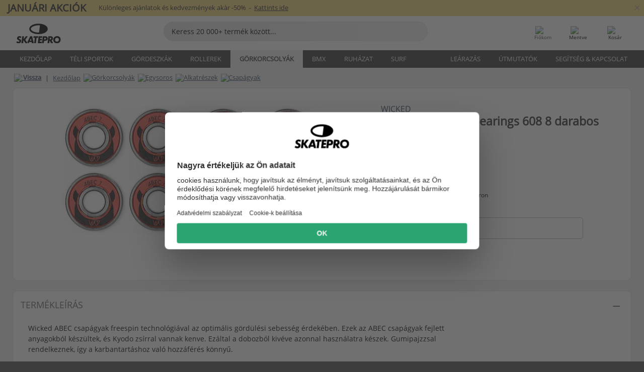

--- FILE ---
content_type: text/html; charset=UTF-8
request_url: https://www.skatepro.hu/27-27208.htm
body_size: 28002
content:
<!doctype html>
<html class="no-js" dir="ltr" lang="hu">
<head itemscope itemtype="http://schema.org/WebSite">
	<link rel="dns-prefetch" href="https://cdn.skatepro.com"/>
	<link rel="preconnect" href="https://cdn.skatepro.com"/>
	<meta charset="utf-8" />
	<meta itemprop="name" content="SkatePro.hu" />
	<title>Wicked ABEC 7 Freespin Bearings 608 8 darabos csomag | SkatePro</title>
	<meta name="description" content="Raktáron. Vásárold meg most 5 790 Ft-ért. Wicked ABEC csapágyak freespin technológiával az optimális gördülési sebesség érdekében. Ezek.. ✓ Gyors szállítás" />
	<meta property="og:image" content="https://cdn.skatepro.com/product/520/wicked-abec-7-freespin-bearings-608-8-pack-ph.webp" />
	<meta property="og:title" content="Wicked ABEC 7 Freespin Bearings 608 8 darabos csomag | SkatePro" />
	<meta property="og:url" content="https://www.skatepro.hu/27-27208.htm" />
	<meta property="og:type" content="website" />
	<link rel="canonical" href="https://www.skatepro.hu/27-27208.htm" />
	<link rel="alternate" hreflang="cs" href="https://www.skatepro.cz/27-27208.htm" />
	<link rel="alternate" hreflang="da" href="https://www.skatepro.dk/27-27208.htm" />
	<link rel="alternate" hreflang="de" href="https://www.skatepro.de/27-27208.htm" />
	<link rel="alternate" hreflang="de-at" href="https://www.skatepro.at/27-27208.htm" />
	<link rel="alternate" hreflang="de-ch" href="https://www.skatepro.ch/de/27-27208.htm" />
	<link rel="alternate" hreflang="el" href="https://www.skatepro.gr/27-27208.htm" />
	<link rel="alternate" hreflang="en" href="https://www.skatepro.com/en-us/27-27208.htm" />
	<link rel="alternate" hreflang="en-au" href="https://www.skatepro.com.au/27-27208.htm" />
	<link rel="alternate" hreflang="en-ca" href="https://www.skatepro.ca/en/27-27208.htm" />
	<link rel="alternate" hreflang="en-gb" href="https://www.skatepro.uk/27-27208.htm" />
	<link rel="alternate" hreflang="en-ie" href="https://www.skatepro.ie/27-27208.htm" />
	<link rel="alternate" hreflang="en-nz" href="https://www.skatepro.co.nz/27-27208.htm" />
	<link rel="alternate" hreflang="es" href="https://www.skatepro.es/27-27208.htm" />
	<link rel="alternate" hreflang="es-mx" href="https://www.skatepro.com.mx/27-27208.htm" />
	<link rel="alternate" hreflang="es-us" href="https://www.skatepro.com/es-us/27-27208.htm" />
	<link rel="alternate" hreflang="et" href="https://www.skatepro.ee/27-27208.htm" />
	<link rel="alternate" hreflang="fi" href="https://www.skatepro.fi/27-27208.htm" />
	<link rel="alternate" hreflang="fr" href="https://www.skatepro.fr/27-27208.htm" />
	<link rel="alternate" hreflang="fr-be" href="https://www.skatepro.be/fr/27-27208.htm" />
	<link rel="alternate" hreflang="fr-ca" href="https://www.skatepro.ca/fr/27-27208.htm" />
	<link rel="alternate" hreflang="fr-ch" href="https://www.skatepro.ch/fr/27-27208.htm" />
	<link rel="alternate" hreflang="hr" href="https://www.skatepro.hr/27-27208.htm" />
	<link rel="alternate" hreflang="hu" href="https://www.skatepro.hu/27-27208.htm" />
	<link rel="alternate" hreflang="it" href="https://www.skatepro.it/27-27208.htm" />
	<link rel="alternate" hreflang="lt" href="https://www.skatepro.lt/27-27208.htm" />
	<link rel="alternate" hreflang="lv" href="https://www.skatepro.lv/27-27208.htm" />
	<link rel="alternate" hreflang="nl" href="https://www.skatepro.nl/27-27208.htm" />
	<link rel="alternate" hreflang="nl-be" href="https://www.skatepro.be/nl/27-27208.htm" />
	<link rel="alternate" hreflang="no" href="https://www.skatepro.no/27-27208.htm" />
	<link rel="alternate" hreflang="pl" href="https://www.skatepro.com.pl/27-27208.htm" />
	<link rel="alternate" hreflang="pt" href="https://www.skatepro.pt/27-27208.htm" />
	<link rel="alternate" hreflang="ro" href="https://www.skatepro.ro/27-27208.htm" />
	<link rel="alternate" hreflang="ru" href="https://www.skatepro.ru/27-27208.htm" />
	<link rel="alternate" hreflang="sv" href="https://www.skatepro.se/27-27208.htm" />
	<meta name="viewport" content="width=device-width, initial-scale=1.0, maximum-scale=1" />
	<meta http-equiv="X-UA-Compatible" content="IE=edge" />
	<meta name="format-detection" content="telephone=no" />
		<meta name="msapplication-config" content="https://cdn.skatepro.com/shop/skatepro/browserconfig.xml?v=2">
	<meta name="theme-color" content="#000000">
	<link rel="apple-touch-icon" sizes="180x180" href="https://cdn.skatepro.com/shop/skatepro/apple-touch-icon.png?v=2">
	<link rel="icon" type="image/png" href="https://cdn.skatepro.com/shop/skatepro/favicon-32x32.png?v=2" sizes="32x32">
	<link rel="icon" type="image/png" href="https://cdn.skatepro.com/shop/skatepro/favicon-16x16.png?v=2" sizes="16x16">
	<link rel="manifest" href="https://cdn.skatepro.com/shop/skatepro/manifest.json?v=2">
	<link rel="mask-icon" href="https://cdn.skatepro.com/shop/skatepro/safari-pinned-tab.svg?v=3" color="#000000">
		<base href="https://www.skatepro.hu/" />
	<link rel="shortcut icon" href="https://cdn.skatepro.com/shop/skatepro/favicon.ico?v=2">
		<link rel="stylesheet" type="text/css" href="https://cdn.skatepro.com/css/vendor/foundation/foundation.min.css"  />
	<link rel="stylesheet" type="text/css" href="https://cdn.skatepro.com/css/general.min-1768609690.css"  />
	<link rel="stylesheet" type="text/css" href="https://cdn.skatepro.com/css/section.min-1768609690.css"  />
	<link rel="stylesheet" type="text/css" href="https://cdn.skatepro.com/css/section_guide.min-1768609690.css"  />
	<link rel="stylesheet" type="text/css" href="https://cdn.skatepro.com/css/sizing_guide.min-1768609690.css"  />
	<link rel="stylesheet" type="text/css" href="https://cdn.skatepro.com/css/product_info.min-1768609690.css"  />
	<link rel="stylesheet" type="text/css" href="https://cdn.skatepro.com/css/product.min-1768609690.css"  />
	<link rel="stylesheet" type="text/css" href="https://cdn.skatepro.com/css/vendor/slick/slick.css"  />
	<link rel="stylesheet" type="text/css" href="https://cdn.skatepro.com/css/vendor/photoswipe/photoswipe.css"  />
	<link rel="stylesheet" type="text/css" href="https://cdn.skatepro.com/css/vendor/photoswipe/default-skin/default_skin.css"  />
	<link rel="stylesheet" type="text/css" href="https://cdn.skatepro.com/css/other.min-1768609690.css"  />
	<link rel="stylesheet" type="text/css" href="https://cdn.skatepro.com/css/vendor/google/font.css"  />
	<script type="text/javascript" src="https://cdn.skatepro.com/web_component/autocomplete/autocomplete_section.min-1768609690.js" defer crossorigin></script>
	<script type="text/javascript" src="https://cdn.skatepro.com/web_component/autocomplete/autocomplete_product.min-1768609690.js" defer crossorigin></script>
	<script type="text/javascript" src="https://cdn.skatepro.com/web_component/autocomplete/autocomplete_phrase.min-1768609690.js" defer crossorigin></script>
	<script type="text/javascript" src="https://cdn.skatepro.com/web_component/autocomplete/autocomplete_article.min-1768609690.js" defer crossorigin></script>
	<script type="text/javascript" src="https://cdn.skatepro.com/web_component/autocomplete/autocomplete_brand.min-1768609690.js" defer crossorigin></script>
	<script type="text/javascript" src="https://cdn.skatepro.com/web_component/autocomplete/autocomplete_category.min-1768609690.js" defer crossorigin></script>
	<script type="text/javascript" src="https://cdn.skatepro.com/web_component/product_list_box.min-1768609690.js" defer crossorigin></script>
	<script type="text/javascript" src="https://cdn.skatepro.com/web_component/recommended_product.min-1768609690.js" defer crossorigin></script>
	<script type="text/javascript" src="https://cdn.skatepro.com/web_component/recommendation_section.min-1768609690.js" defer crossorigin></script>
	<script type="text/javascript" src="https://cdn.skatepro.com/web_component/custom_dialog.min-1768609690.js" defer crossorigin></script>
	<script type="text/javascript" src="https://cdn.skatepro.com/web_component/review_user.min-1768609690.js" defer crossorigin></script>
	<script type="text/javascript" src="https://cdn.skatepro.com/web_component/review_average.min-1768609690.js" defer crossorigin></script>
	<script type="text/javascript" src="https://cdn.skatepro.com/web_component/review_number_per_star.min-1768609690.js" defer crossorigin></script>
	<script type="text/javascript" src="https://cdn.skatepro.com/web_component/notification_box.min-1768609690.js" defer crossorigin></script>
	<script type="text/javascript" src="https://cdn.skatepro.com/web_component/rating_star.min-1768609690.js" defer crossorigin></script>
	<script type="text/javascript" src="https://cdn.skatepro.com/web_component/color_swatch.min-1768609690.js" defer crossorigin></script>
	<script type="text/javascript" src="https://cdn.skatepro.com/web_component/expert_review.min-1768609690.js" defer crossorigin></script>
	<script type="text/javascript" src="https://cdn.skatepro.com/web_component/review_gallery.min-1768609690.js" defer crossorigin></script>
	<script src="https://cdn.skatepro.com/js/vendor/jquery/jquery.min.js" crossorigin="anonymous"></script>
	<script src="https://cdn.skatepro.com/js/vendor/foundation/foundation.js" crossorigin="anonymous"></script>
	<script src="https://cdn.skatepro.com/js/general.min-1768609690.js" crossorigin="anonymous"></script>
	<script src="https://cdn.skatepro.com/js/vendor/adoptedstylesheet/adoptedStyleSheets.js" crossorigin="anonymous"></script>
	<script src="https://cdn.skatepro.com/js/autocomplete_search.min-1768609690.js" crossorigin="anonymous"></script>
	<script src="https://cdn.skatepro.com/js/data/model/product_model.min-1768609690.js" crossorigin="anonymous"></script>
	<script src="https://cdn.skatepro.com/js/data/model/brand_model.min-1768609690.js" crossorigin="anonymous"></script>
	<script src="https://cdn.skatepro.com/js/data/model/article_model.min-1768609690.js" crossorigin="anonymous"></script>
	<script src="https://cdn.skatepro.com/js/data/model/phrase_model.min-1768609690.js" crossorigin="anonymous"></script>
	<script src="https://cdn.skatepro.com/js/data/model/category_model.min-1768609690.js" crossorigin="anonymous"></script>
	<script src="https://cdn.skatepro.com/js/data/model/product_result_model.min-1768609690.js" crossorigin="anonymous"></script>
	<script src="https://cdn.skatepro.com/js/data/model/review_model.min-1768609690.js" crossorigin="anonymous"></script>
	<script src="https://cdn.skatepro.com/js/data/model/expert_review_model.min-1768609690.js" crossorigin="anonymous"></script>
	<script src="https://cdn.skatepro.com/js/validate.min-1768609690.js" crossorigin="anonymous"></script>
	<script src="https://cdn.skatepro.com/js/tracking.min-1768609690.js" crossorigin="anonymous"></script>
	<script src="https://cdn.skatepro.com/js/element_spacer.min-1768609690.js" crossorigin="anonymous"></script>
	<script src="https://cdn.skatepro.com/js/slider.min-1768609690.js" crossorigin="anonymous"></script>
	<script src="https://cdn.skatepro.com/js/vendor/slick/slick.js" crossorigin="anonymous"></script>
	<script src="https://cdn.skatepro.com/js/product.min-1768609690.js" crossorigin="anonymous"></script>
	<script src="https://cdn.skatepro.com/js/product_info.min-1768609690.js" crossorigin="anonymous"></script>
	<script src="https://cdn.skatepro.com/js/shorten.min-1768609690.js" crossorigin="anonymous"></script>
	<script src="https://cdn.skatepro.com/js/constant.min-1768609690.js" crossorigin="anonymous"></script>
	<script async src="https://cdn.skatepro.com/js/vendor/foundation/what-input.js" crossorigin="anonymous"></script>
	<script async src="https://cdn.skatepro.com/js/vendor/photoswipe/photoswipe.js" crossorigin="anonymous"></script>
	<script async src="https://cdn.skatepro.com/js/vendor/photoswipe/photoswipe_ui_default.js" crossorigin="anonymous"></script>
	<script id="usercentrics-cmp" src="https://web.cmp.usercentrics.eu/ui/loader.js" data-settings-id="-PaBVs8zC" async></script><script>
		window.addEventListener('UC_UI_INITIALIZED', function(event) {
			UC_UI.showFirstLayer();
		})
		</script><script>
		window.dataLayer = window.dataLayer || [];
    function gtag(){dataLayer.push(arguments);}
    const gtm_mode = true;
    
    gtag('consent', 'default', {
        ad_personalization: 'denied',
        ad_storage: 'denied',
        ad_user_data: 'denied',
        analytics_storage: 'denied',
        functionality_storage: 'denied',
        personalization_storage: 'denied',
        security_storage: 'granted',
        wait_for_update: 500
    });
    gtag('set', 'ads_data_redaction', true);
window.dataLayer.push({"dimension2_gtm":"27208","dimension3_gtm":"product","dimension4_gtm":"88.22"});
</script>
<script>!function(){"use strict";function l(e){for(var t=e,r=0,n=document.cookie.split(";");r<n.length;r++){var o=n[r].split("=");if(o[0].trim()===t)return o[1]}}function s(e){return localStorage.getItem(e)}function u(e){return window[e]}function A(e,t){e=document.querySelector(e);return t?null==e?void 0:e.getAttribute(t):null==e?void 0:e.textContent}var e=window,t=document,r="script",n="dataLayer",o="https://gss.skatepro.hu",a="",i="3jljyzvxkrjn",c="dkhf8eo=aWQ9R1RNLVdNQkxMV0RO&sort=desc",g="stapeUserId",v="",E="",d=!1;try{var d=!!g&&(m=navigator.userAgent,!!(m=new RegExp("Version/([0-9._]+)(.*Mobile)?.*Safari.*").exec(m)))&&16.4<=parseFloat(m[1]),f="stapeUserId"===g,I=d&&!f?function(e,t,r){void 0===t&&(t="");var n={cookie:l,localStorage:s,jsVariable:u,cssSelector:A},t=Array.isArray(t)?t:[t];if(e&&n[e])for(var o=n[e],a=0,i=t;a<i.length;a++){var c=i[a],c=r?o(c,r):o(c);if(c)return c}else console.warn("invalid uid source",e)}(g,v,E):void 0;d=d&&(!!I||f)}catch(e){console.error(e)}var m=e,g=(m[n]=m[n]||[],m[n].push({"gtm.start":(new Date).getTime(),event:"gtm.js"}),t.getElementsByTagName(r)[0]),v=I?"&bi="+encodeURIComponent(I):"",E=t.createElement(r),f=(d&&(i=8<i.length?i.replace(/([a-z]{8}$)/,"kp$1"):"kp"+i),!d&&a?a:o);E.async=!0,E.src=f+"/"+i+".js?"+c+v,null!=(e=g.parentNode)&&e.insertBefore(E,g)}();</script>
<script type="text/javascript" async src="https://www.googletagmanager.com/gtag/js?id=AW-925254201"></script>
<script type="text/javascript">
		gtag('js', new Date());
		gtag('config', 'AW-925254201', {'groups':'adwords', 'allow_enhanced_conversions':true});
</script>
		<!-- BING UET START -->
		<script type="text/plain" data-usercentrics="Microsoft Advertising Remarketing">
		try {
		(function(w,d,t,r,u){var f,n,i;w[u]=w[u]||[],f=function(){var o={ti:"5218731"};o.q=w[u];if(typeof UET==="function"){w[u]=new UET(o),w[u].push("pageLoad")}},n=d.createElement(t),n.src=r,n.async=1,n.onload=n.onreadystatechange=function(){var s=this.readyState;s&&s!=="loaded"&&s!=="complete"||(f(),n.onload=n.onreadystatechange=null)},i=d.getElementsByTagName(t)[0],i.parentNode.insertBefore(n,i)})(window,document,"script","//bat.bing.com/bat.js","uetq");
				} catch(e) {
			//Ignore errors
		}
		</script>
		<noscript>
			<img src="//bat.bing.com/action/0?ti=5218731&Ver=2" height="0" width="0" style="display:none; visibility: hidden;" />
		</noscript>
		<!-- BING UET END -->
				<script type="text/plain" src="//cdn.scarabresearch.com/js/187079763D62B1FC/scarab-v2.js" data-usercentrics="Emarsys" id="scarab-js-api"></script>
		<script type="text/plain" data-usercentrics="Emarsys">
		var ScarabQueue;
		ScarabQueue = ScarabQueue || [];
		</script>
		</head>
<body>
	<noscript><iframe src="https://gss.skatepro.hu/ns.html?id=GTM-WMBLLWDN" height="0" width="0" style="display:none;visibility:hidden"></iframe></noscript>
		<noscript id="deferred-styles">
			<link rel="stylesheet" type="text/css" href="https://cdn.skatepro.com/css/mobile_menu2.min-1768609690.css" media="(max-width: 78.125em)" />
<link rel="stylesheet" type="text/css" href="https://cdn.skatepro.com/css/review.min-1768609690.css"  />
		</noscript>
		<script>
						(function() {
				if (typeof window.CustomEvent === "function") {
					return false;
				}

				function CustomEvent(event, params) {
					params = params || {bubbles: false, cancelable: false, detail: undefined};
					var evt = document.createEvent('CustomEvent');
					evt.initCustomEvent(event, params.bubbles, params.cancelable, params.detail);
					return evt;
				}
				CustomEvent.prototype = window.Event.prototype;
				window.CustomEvent = CustomEvent;
			})();
			var slick_loaded_event = new CustomEvent('slick_loaded', {});
			var loadDeferredStyles = function() {
				var addStylesNode = document.getElementById("deferred-styles");
				var replacement = document.createElement("div");
				replacement.innerHTML = addStylesNode.textContent;
				document.body.appendChild(replacement);
				addStylesNode.parentElement.removeChild(addStylesNode);
			};
			var raf = requestAnimationFrame || mozRequestAnimationFrame || webkitRequestAnimationFrame || msRequestAnimationFrame;
			if (raf) {
				raf(function() {
					window.setTimeout(loadDeferredStyles, 0);
				});
			}
			else {
				window.addEventListener('load', loadDeferredStyles);
			}
		</script>
		
		<script>
		let data_provider_settings = {
			'cluster_id': 'w251AC48E',
			'market': 'HU_HU',
			'locale': 'hu-HU',
			'touchpoint': window.innerWidth > 1250 ? 'desktop' : 'mobile',
			'session_key': 'f8f6cc2f01bf829a6b1d2edd4817c044',
			'customer_key': '',
			'limit': 60,
			'skip': 0,
		}
		let format_settings = {
			'link_prefix': 'https://www.skatepro.hu',
			'price_format': {"title":"Hungarian forin","symbol_left":"","symbol_right":"Ft","symbol_space":"yes","decimal_point":",","thousands_point":" ","decimal_places":"0","value":"51.67958832","code":"HUF","currencies_id":"13","is_default":"1","allow_code_prepend":"0"},
			'cdn': 'https://cdn.skatepro.com',
			'static': 'https://static.skatepro.com',
			'date_format': 'Y.m.d',
			'company_name': 'SkatePro',
		}
		let content_provider = 'voyado';
		let recommendation_provider = 'voyado';
		let search_provider = 'voyado';
		
		window.asset_manifest = JSON.parse('{"js\/shop_payment.js":"js\/shop_payment.min-1768609690.js","js\/product_info_module.js":"js\/product_info_module.min-1768609690.js","js\/account_history_info.js":"js\/account_history_info.min-1768609690.js","js\/product.js":"js\/product.min-1768609690.js","js\/product_info.js":"js\/product_info.min-1768609690.js","js\/specials_module.js":"js\/specials_module.min-1768609690.js","js\/checkout.js":"js\/checkout.min-1768609690.js","js\/customizer_module.js":"js\/customizer_module.min-1768609690.js","js\/account_history.js":"js\/account_history.min-1768609690.js","js\/dialog_polyfill.js":"js\/dialog_polyfill.min-1768609690.js","js\/checkout_shop_module.js":"js\/checkout_shop_module.min-1768609690.js","js\/reviews_write.js":"js\/reviews_write.min-1768609690.js","js\/constant.js":"js\/constant.min-1768609690.js","js\/error404_module.js":"js\/error404_module.min-1768609690.js","js\/account.js":"js\/account.min-1768609690.js","js\/build.js":"js\/build.min-1768609690.js","js\/product_info_module.min2.js":"js\/product_info_module.min2.min-1761120504.js","js\/brand_module.js":"js\/brand_module.min-1768609690.js","js\/article_module.js":"js\/article_module.min-1768609690.js","js\/reviews_write_module.js":"js\/reviews_write_module.min-1768609690.js","js\/element_spacer.js":"js\/element_spacer.min-1768609690.js","js\/tracking.js":"js\/tracking.min-1768609690.js","js\/search_module.js":"js\/search_module.min-1768609690.js","js\/collect_component.js":"js\/collect_component.min-1768609690.js","js\/form_check.js":"js\/form_check.min-1768609690.js","js\/category_module.js":"js\/category_module.min-1768609690.js","js\/index_module.js":"js\/index_module.min-1768609690.js","js\/product_info.min2.js":"js\/product_info.min2.min-1761025787.js","js\/logoff_module.js":"js\/logoff_module.min-1768609690.js","js\/general.js":"js\/general.min-1768609690.js","js\/sizing_guide_module.js":"js\/sizing_guide_module.min-1768609690.js","js\/barcode_scanner.js":"js\/barcode_scanner.min-1768609690.js","js\/validate.js":"js\/validate.min-1768609690.js","js\/collect.js":"js\/collect.min-1768609690.js","js\/autocomplete_search.js":"js\/autocomplete_search.min-1768609690.js","js\/cart.js":"js\/cart.min-1768609690.js","js\/data\/model\/expert_review_model.js":"js\/data\/model\/expert_review_model.min-1768609690.js","js\/data\/model\/phrase_model.js":"js\/data\/model\/phrase_model.min-1768609690.js","js\/data\/model\/product_result_model.js":"js\/data\/model\/product_result_model.min-1768609690.js","js\/data\/model\/top3_subsection_model.js":"js\/data\/model\/top3_subsection_model.min-1768609690.js","js\/data\/model\/product_model.js":"js\/data\/model\/product_model.min-1768609690.js","js\/data\/model\/article_model.js":"js\/data\/model\/article_model.min-1768609690.js","js\/data\/model\/brand_model.js":"js\/data\/model\/brand_model.min-1768609690.js","js\/data\/model\/cart_product_model.js":"js\/data\/model\/cart_product_model.min-1768609690.js","js\/data\/model\/filter_type_text_model.js":"js\/data\/model\/filter_type_text_model.min-1768609690.js","js\/data\/model\/filter_type_sort_model.js":"js\/data\/model\/filter_type_sort_model.min-1768609690.js","js\/data\/model\/filter_value_color_model.js":"js\/data\/model\/filter_value_color_model.min-1768609690.js","js\/data\/model\/filter_type_range_model.js":"js\/data\/model\/filter_type_range_model.min-1768609690.js","js\/data\/model\/category_model.js":"js\/data\/model\/category_model.min-1768609690.js","js\/data\/model\/return_product_model.js":"js\/data\/model\/return_product_model.min-1768609690.js","js\/data\/model\/review_model.js":"js\/data\/model\/review_model.min-1768609690.js","js\/data\/model\/filter_type_color_model.js":"js\/data\/model\/filter_type_color_model.min-1768609690.js","js\/data\/model\/filter_type_model.js":"js\/data\/model\/filter_type_model.min-1768609690.js","js\/data\/model\/filter_value_text_model.js":"js\/data\/model\/filter_value_text_model.min-1768609690.js","js\/data\/model\/filter_value_model.js":"js\/data\/model\/filter_value_model.min-1768609690.js","js\/data\/data_service.js":"js\/data\/data_service.min-1768609690.js","js\/data\/product_list_state.js":"js\/data\/product_list_state.min-1768609690.js","js\/data\/provider\/skatepro\/map_to_category_model.js":"js\/data\/provider\/skatepro\/map_to_category_model.min-1768609690.js","js\/data\/provider\/skatepro\/search.js":"js\/data\/provider\/skatepro\/search.min-1768609690.js","js\/data\/provider\/skatepro\/autocomplete.js":"js\/data\/provider\/skatepro\/autocomplete.min-1768609690.js","js\/data\/provider\/skatepro\/index.js":"js\/data\/provider\/skatepro\/index.min-1768609690.js","js\/data\/provider\/skatepro\/article.js":"js\/data\/provider\/skatepro\/article.min-1768609690.js","js\/data\/provider\/skatepro\/sizing_guide.js":"js\/data\/provider\/skatepro\/sizing_guide.min-1768609690.js","js\/data\/provider\/skatepro\/service.js":"js\/data\/provider\/skatepro\/service.min-1768609690.js","js\/data\/provider\/skatepro\/cart.js":"js\/data\/provider\/skatepro\/cart.min-1768609690.js","js\/data\/provider\/skatepro\/product.js":"js\/data\/provider\/skatepro\/product.min-1768609690.js","js\/data\/provider\/skatepro\/category.js":"js\/data\/provider\/skatepro\/category.min-1768609690.js","js\/data\/provider\/skatepro\/map_to_brand_model.js":"js\/data\/provider\/skatepro\/map_to_brand_model.min-1768609690.js","js\/data\/provider\/skatepro\/specials.js":"js\/data\/provider\/skatepro\/specials.min-1768609690.js","js\/data\/provider\/skatepro\/map_to_article_model.js":"js\/data\/provider\/skatepro\/map_to_article_model.min-1768609690.js","js\/data\/provider\/skatepro\/map_to_product_model.js":"js\/data\/provider\/skatepro\/map_to_product_model.min-1768609690.js","js\/data\/provider\/voyado\/filter.js":"js\/data\/provider\/voyado\/filter.min-1768609690.js","js\/data\/provider\/voyado\/map_to_brand_model.js":"js\/data\/provider\/voyado\/map_to_brand_model.min-1768609690.js","js\/data\/provider\/voyado\/map_to_phrase_model.js":"js\/data\/provider\/voyado\/map_to_phrase_model.min-1768609690.js","js\/data\/provider\/voyado\/map_to_article_model.js":"js\/data\/provider\/voyado\/map_to_article_model.min-1768609690.js","js\/data\/provider\/voyado\/map_to_product_model.js":"js\/data\/provider\/voyado\/map_to_product_model.min-1768609690.js","js\/data\/provider\/voyado\/service.js":"js\/data\/provider\/voyado\/service.min-1768609690.js","js\/data\/provider\/voyado\/product.js":"js\/data\/provider\/voyado\/product.min-1768609690.js","js\/data\/provider\/voyado\/map_to_filter_model.js":"js\/data\/provider\/voyado\/map_to_filter_model.min-1768609690.js","js\/data\/provider\/voyado\/search.js":"js\/data\/provider\/voyado\/search.min-1768609690.js","js\/data\/provider\/voyado\/map_to_category_model.js":"js\/data\/provider\/voyado\/map_to_category_model.min-1768609690.js","js\/data\/provider\/voyado\/notification.js":"js\/data\/provider\/voyado\/notification.min-1768609690.js","js\/data\/provider\/voyado\/cart.js":"js\/data\/provider\/voyado\/cart.min-1768609690.js","js\/data\/provider\/voyado\/search_origin.js":"js\/data\/provider\/voyado\/search_origin.min-1768609690.js","js\/data\/provider\/voyado\/api.js":"js\/data\/provider\/voyado\/api.min-1768609690.js","js\/data\/provider\/voyado\/landing_page.js":"js\/data\/provider\/voyado\/landing_page.min-1768609690.js","js\/data\/provider\/voyado\/autocomplete.js":"js\/data\/provider\/voyado\/autocomplete.min-1768609690.js","js\/cart_module.js":"js\/cart_module.min-1768609690.js","js\/slider.js":"js\/slider.min-1768609690.js","js\/checkout_shop.js":"js\/checkout_shop.min-1768609690.js","js\/filter.js":"js\/filter.min-1768609690.js","js\/test.js":"js\/test.min-1768609690.js","js\/mobile_menu.js.php":"js\/mobile_menu.js.min-1768609690.php","js\/shorten.js":"js\/shorten.min-1768609690.js","js\/render_list.js":"js\/render_list.min-1768609690.js","js\/contact_us.js":"js\/contact_us.min-1768609690.js","js\/customizer.js":"js\/customizer.min-1768609690.js","css\/search.css":"css\/search.min-1768609690.css","css\/section_product.css":"css\/section_product.min-1768609690.css","css\/category.css":"css\/category.min-1768609690.css","css\/checkout.css":"css\/checkout.min-1768609690.css","css\/collect_mobile.css":"css\/collect_mobile.min-1768609690.css","css\/review.css":"css\/review.min-1768609690.css","css\/section_category.css":"css\/section_category.min-1768609690.css","css\/section_minibanner.css":"css\/section_minibanner.min-1768609690.css","css\/general_nordicsport.css":"css\/general_nordicsport.min-1768609690.css","css\/account.css":"css\/account.min-1768609690.css","css\/team_skatepro.css":"css\/team_skatepro.min-1768609690.css","css\/general.css":"css\/general.min-1768609690.css","css\/checkout_right_cart.css":"css\/checkout_right_cart.min-1768609690.css","css\/other.css":"css\/other.min-1768609690.css","css\/section_brand.css":"css\/section_brand.min-1768609690.css","css\/section_top3.css":"css\/section_top3.min-1768609690.css","css\/section_about.css":"css\/section_about.min-1768609690.css","css\/customizer.css":"css\/customizer.min-1768609690.css","css\/checkout_shop.css":"css\/checkout_shop.min-1768609690.css","css\/build.css":"css\/build.min-1768609690.css","css\/product.css":"css\/product.min-1768609690.css","css\/article.css":"css\/article.min-1768609690.css","css\/filter.css":"css\/filter.min-1768609690.css","css\/printorder.css":"css\/printorder.min-1768609690.css","css\/account_history_info.css":"css\/account_history_info.min-1768609690.css","css\/mobile_menu2.css":"css\/mobile_menu2.min-1768609690.css","css\/section.css":"css\/section.min-1768609690.css","css\/section_guide.css":"css\/section_guide.min-1768609690.css","css\/collect_tablet.css":"css\/collect_tablet.min-1768609690.css","css\/mobile_menu.css":"css\/mobile_menu.min-1768609690.css","css\/dialog_polyfill.css":"css\/dialog_polyfill.min-1768609690.css","css\/product_info.css":"css\/product_info.min-1768609690.css","css\/domain_article.css":"css\/domain_article.min-1768609690.css","css\/sizing_guide.css":"css\/sizing_guide.min-1768609690.css","web_component\/color_swatch.js":"web_component\/color_swatch.min-1768609690.js","web_component\/recommendation_section.js":"web_component\/recommendation_section.min-1768609690.js","web_component\/review_average.js":"web_component\/review_average.min-1768609690.js","web_component\/product_list_box.js":"web_component\/product_list_box.min-1768609690.js","web_component\/recommended_product.js":"web_component\/recommended_product.min-1768609690.js","web_component\/autocomplete\/autocomplete_brand.js":"web_component\/autocomplete\/autocomplete_brand.min-1768609690.js","web_component\/autocomplete\/autocomplete_phrase.js":"web_component\/autocomplete\/autocomplete_phrase.min-1768609690.js","web_component\/autocomplete\/autocomplete_article.js":"web_component\/autocomplete\/autocomplete_article.min-1768609690.js","web_component\/autocomplete\/autocomplete_section.js":"web_component\/autocomplete\/autocomplete_section.min-1768609690.js","web_component\/autocomplete\/autocomplete_category.js":"web_component\/autocomplete\/autocomplete_category.min-1768609690.js","web_component\/autocomplete\/autocomplete_product.js":"web_component\/autocomplete\/autocomplete_product.min-1768609690.js","web_component\/input_currency.js":"web_component\/input_currency.min-1768609690.js","web_component\/expert_review.js":"web_component\/expert_review.min-1768609690.js","web_component\/pagination_list.js":"web_component\/pagination_list.min-1768609690.js","web_component\/article_list_box.js":"web_component\/article_list_box.min-1768609690.js","web_component\/webpos\/webpos_quantity_input.js":"web_component\/webpos\/webpos_quantity_input.min-1768609690.js","web_component\/webpos\/webpos_delete.js":"web_component\/webpos\/webpos_delete.min-1768609690.js","web_component\/webpos\/webpos_return_product.js":"web_component\/webpos\/webpos_return_product.min-1768609690.js","web_component\/webpos\/webpos_product.js":"web_component\/webpos\/webpos_product.min-1768609690.js","web_component\/product_list_section.js":"web_component\/product_list_section.min-1768609690.js","web_component\/page_load_more.js":"web_component\/page_load_more.min-1768609690.js","web_component\/category_button.js":"web_component\/category_button.min-1768609690.js","web_component\/review_user.js":"web_component\/review_user.min-1768609690.js","web_component\/review_number_per_star.js":"web_component\/review_number_per_star.min-1768609690.js","web_component\/notification_box.js":"web_component\/notification_box.min-1768609690.js","web_component\/filter\/filter_option_range.js":"web_component\/filter\/filter_option_range.min-1768609690.js","web_component\/filter\/filter_button_badge.js":"web_component\/filter\/filter_button_badge.min-1768609690.js","web_component\/filter\/filter_option_radio.js":"web_component\/filter\/filter_option_radio.min-1768609690.js","web_component\/filter\/filter_button_reset.js":"web_component\/filter\/filter_button_reset.min-1768609690.js","web_component\/filter\/filter_button_list.js":"web_component\/filter\/filter_button_list.min-1768609690.js","web_component\/filter\/filter_button_sort.js":"web_component\/filter\/filter_button_sort.min-1768609690.js","web_component\/filter\/filter_option_checkbox.js":"web_component\/filter\/filter_option_checkbox.min-1768609690.js","web_component\/filter\/filter_button.js":"web_component\/filter\/filter_button.min-1768609690.js","web_component\/filter\/filter_option_color.js":"web_component\/filter\/filter_option_color.min-1768609690.js","web_component\/filter\/filter_dialog.js":"web_component\/filter\/filter_dialog.min-1768609690.js","web_component\/custom_dialog.js":"web_component\/custom_dialog.min-1768609690.js","web_component\/account\/account_order.js":"web_component\/account\/account_order.min-1768609690.js","web_component\/account\/account_dashboard_button.js":"web_component\/account\/account_dashboard_button.min-1768609690.js","web_component\/review_gallery.js":"web_component\/review_gallery.min-1768609690.js","web_component\/rating_star.js":"web_component\/rating_star.min-1768609690.js","web_component\/article_list_section.js":"web_component\/article_list_section.min-1768609690.js","web_component\/top3\/top3_subsection.js":"web_component\/top3\/top3_subsection.min-1768609690.js","web_component\/top3\/top3_product.js":"web_component\/top3\/top3_product.min-1768609690.js","web_component\/top3\/top3_section.js":"web_component\/top3\/top3_section.min-1768609690.js"}');
  		window.asset = function (path) {
    		return 'https://cdn.skatepro.com/' + (window.asset_manifest[path] || path);
		};
		
		var cache_bust_data_provider = '?74';
		
		let DEV_ONLY = false;
		</script>
		<script type='module'>
		//TODO TSJ, 2024-07-04: Put this somewhere else - it does not belong here
		const { data_service } = await import(asset('js/data/data_service.js'));
		
		let notification_data_provider_settings = {
				...data_provider_settings,
				provider: 'voyado'
			};
		let notification_instance = await data_service.create(notification_data_provider_settings);
		
		// Voyado notification handling
		document.body.addEventListener('click', async (event) => {
			// Check if the clicked element is a custom element (contains a hyphen)
			if (event.target.tagName && event.target.tagName.includes('-')) {
				// We use composedPath() to get the full path of the event, including the shadow DOM for nested custom elements
				const path = event.composedPath();
  
				// Find the first <a> element with a data-track_value/track_type attribute
				const targetLink = path.find(element =>
					element instanceof HTMLAnchorElement && element.hasAttribute('data-track_type') && element.hasAttribute('data-track_value')
				);
				
				if (targetLink) {
					const track_type = targetLink.getAttribute('data-track_type');
					const track_value = targetLink.getAttribute('data-track_value');
					
					// Stop the default behavior of the <a> tag
					event.preventDefault();
					
					switch (track_type) {
						case 'click':
							await notification_instance.notification_click(track_value);
							break;
						case 'add_favorite':
							await notification_instance.notification_add_favorite(track_value);
							break;
						case 'remove_favorite':
							await notification_instance.notification_remove_favorite(track_value);
							break;
						case 'add_to_cart':
							await notification_instance.notification_add_to_cart(track_value);
							break;
					}
					
					if (event.ctrlKey || event.shiftKey || event.metaKey) {
						window.open(targetLink.href, '_blank');
					} 
					else {
						window.location.href = targetLink.href;
					}
				}
			}
		});
		</script>
		
		<div class="header_infobar" style="background-color:#F1D77E;">
			<div class="row collapse infobar_content" onclick="location.href='https://www.skatepro.hu/l1112.htm';">
				<div class="width_row" style="background-color:#F1D77E;">			
			<div class="float-left display_inline_block font_size_20 bold uppercase" style="font-size: 20px; margin-right: 25px; line-height: 100%;color: #2B2B2B">Januári akciók
			</div>
			<div class="float-left align_left" style="font-size: 13px; padding-right: 30px;color: #2B2B2B">
				Különleges ajánlatok és kedvezmények akàr -50%&nbsp; -&nbsp; <span style="text-decoration: underline">Kattints ide</span>
			</div>
		</div>
			</div>
			
		<div class="infobar_close_x" onclick="close_banner(event, 'seasonal_sale', true);$(this).closest('div.header_infobar').slideToggle();">&times;</div>			
	
		</div>
	<!-- header -->
<div class="header_container" style="position: relative;">
	<div class="row collapse" style="position: relative; padding-top: 4px;">
		<div class="small-8 medium-7 large-3 columns">
			<div style="display: table; width: 100%;">
				<div style="display: table-cell; width: 1%;">
					<div class="header_mobile hide-for-large" style="min-width: 60px;color:#FFF;" onclick="toggle_mobile_menu()">
						<div class="mobile_menu_button">
							<span class="mobile_menu_button_bar"></span>
							<span class="mobile_menu_button_bar"></span>
							<span class="mobile_menu_button_bar"></span>
							<span class="mobile_menu_button_bar"></span>
							<div>Menü</div>
						</div>
					</div>
				</div>

								<div class="header_logo_container" style="display: table-cell; text-align: center;">
					<div class="header_logo"><a href="https://www.skatepro.hu/" title="SkatePro"><img src="https://cdn.skatepro.com/shop/skatepro/logo.svg?7" alt="SkatePro" height="39" width="105" /></a></div>
				</div>
			</div>
		</div>
		<ul class="mobilemenu2 hide-for-large" style="display: none;"><li data-id="19" class="subcat"><div><img src="https://cdn.skatepro.com/icon/menu/19.svg" style="height: 30px;" />Téli sportok</div><ul><li class="hide-for-large mobilemenu2_back">Téli sportok</li><li data-id="71" class="subcat"><div>Jégkorcsolyák</div><ul><li class="hide-for-large mobilemenu2_back">Jégkorcsolyák</li><li data-id="233"><div><a href="https://www.skatepro.hu/c233.htm">Gyerekek</a></div></li>
			<li data-id="232"><div><a href="https://www.skatepro.hu/c232.htm">Műkorcsolyák</a></div></li>
			<li data-id="89"><div><a href="https://www.skatepro.hu/c89.htm">Felnőtt</a></div></li>
			<li data-id="1001"><div><a href="https://www.skatepro.hu/c1001.htm">Ice Hockey</a></div></li>
			<li data-id="161"><div><a href="https://www.skatepro.hu/c161.htm">Egyéb</a></div></li>
			<li data-id="527"><div><a href="https://www.skatepro.hu/c527.htm">Insoles</a></div></li>
			<li data-id="494" class="subcat"><div>Védőfelszerelés</div><ul><li class="hide-for-large mobilemenu2_back">Védőfelszerelés</li><li data-id="134" class="subcat"><div>Gyerekek</div><ul><li class="hide-for-large mobilemenu2_back">Gyerekek</li><li data-id="484"><div><a href="https://www.skatepro.hu/c484.htm">Bukósisakok</a></div></li>
			<li data-id="474"><div><a href="https://www.skatepro.hu/c474.htm">Packs</a></div></li>
			</ul></li>
			<li data-id="483"><div><a href="https://www.skatepro.hu/c483.htm">Bukósisakok</a></div></li>
			<li data-id="601"><div><a href="https://www.skatepro.hu/c601.htm">Sets</a></div></li>
			<li data-id="603"><div><a href="https://www.skatepro.hu/c603.htm">Wrist Guards</a></div></li>
			<li data-id="609"><div><a href="https://www.skatepro.hu/c609.htm">Knee Pads</a></div></li>
			<li data-id="476"><div><a href="https://www.skatepro.hu/c476.htm">Elbow Pads</a></div></li>
			<li data-id="495"><div><a href="https://www.skatepro.hu/c495.htm">Protektor Nadrágok</a></div></li>
			</ul></li>
			</ul></li>
			<li data-id="331" class="subcat"><div>Alpesi sílécek</div><ul><li class="hide-for-large mobilemenu2_back">Alpesi sílécek</li><li data-id="68" class="subcat"><div>Sífelszerelés</div><ul><li class="hide-for-large mobilemenu2_back">Sífelszerelés</li><li data-id="306"><div><a href="https://www.skatepro.hu/c306.htm">Gyerek Sífelszerelés</a></div></li>
			<li data-id="335"><div><a href="https://www.skatepro.hu/c335.htm">All Mountain Sílécek</a></div></li>
			<li data-id="337"><div><a href="https://www.skatepro.hu/c337.htm">Carving Sílécek</a></div></li>
			<li data-id="171"><div><a href="https://www.skatepro.hu/c171.htm">Verseny sílécek</a></div></li>
			<li data-id="336"><div><a href="https://www.skatepro.hu/c336.htm">Freestyle sílécek</a></div></li>
			<li data-id="59"><div><a href="https://www.skatepro.hu/c59.htm">Freeride Sílécek</a></div></li>
			<li data-id="96"><div><a href="https://www.skatepro.hu/c96.htm">Túra Sílécek</a></div></li>
			</ul></li>
			<li data-id="282" class="subcat"><div>Síbakancsok</div><ul><li class="hide-for-large mobilemenu2_back">Síbakancsok</li><li data-id="304"><div><a href="https://www.skatepro.hu/c304.htm">Férfi</a></div></li>
			<li data-id="307"><div><a href="https://www.skatepro.hu/c307.htm">Gyerekek</a></div></li>
			<li data-id="339"><div><a href="https://www.skatepro.hu/c339.htm">Női</a></div></li>
			<li data-id="533"><div><a href="https://www.skatepro.hu/c533.htm">Insoles</a></div></li>
			</ul></li>
			<li data-id="326"><div><a href="https://www.skatepro.hu/c326.htm">Síkötések</a></div></li>
			<li data-id="305"><div><a href="https://www.skatepro.hu/c305.htm">Síbotok</a></div></li>
			<li data-id="363" class="subcat"><div>Goggles</div><ul><li class="hide-for-large mobilemenu2_back">Goggles</li><li data-id="320"><div><a href="https://www.skatepro.hu/c320.htm">Szemüvegek</a></div></li>
			<li data-id="267"><div><a href="https://www.skatepro.hu/c267.htm">Covers</a></div></li>
			</ul></li>
			<li data-id="611" class="subcat"><div>Egyéb</div><ul><li class="hide-for-large mobilemenu2_back">Egyéb</li><li data-id="173"><div><a href="https://www.skatepro.hu/c173.htm">Skins</a></div></li>
			<li data-id="103"><div><a href="https://www.skatepro.hu/c103.htm">Karbantartás</a></div></li>
			<li data-id="324"><div><a href="https://www.skatepro.hu/c324.htm">Egyéb</a></div></li>
			</ul></li>
			<li data-id="165" class="subcat"><div>Védőfelszerelés</div><ul><li class="hide-for-large mobilemenu2_back">Védőfelszerelés</li><li data-id="316"><div><a href="https://www.skatepro.hu/c316.htm">Sísisakok</a></div></li>
			<li data-id="492"><div><a href="https://www.skatepro.hu/c492.htm">Protektor Nadrágok</a></div></li>
			<li data-id="323"><div><a href="https://www.skatepro.hu/c323.htm">Gerincvédő</a></div></li>
			</ul></li>
			<li data-id="812"><div><a href="https://www.skatepro.hu/c812.htm">Avalanche Gear</a></div></li>
			<li data-id="1011"><div><a href="https://www.skatepro.hu/c1011.htm">Táskák</a></div></li>
			</ul></li>
			<li data-id="100" class="subcat"><div>Snowboardok</div><ul><li class="hide-for-large mobilemenu2_back">Snowboardok</li><li data-id="60"><div><a href="https://www.skatepro.hu/c60.htm">Boards</a></div></li>
			<li data-id="309"><div><a href="https://www.skatepro.hu/c309.htm">Boots</a></div></li>
			<li data-id="310"><div><a href="https://www.skatepro.hu/c310.htm">Bindings</a></div></li>
			<li data-id="312"><div><a href="https://www.skatepro.hu/c312.htm">Gyerekek</a></div></li>
			<li data-id="358" class="subcat"><div>Védőfelszerelés</div><ul><li class="hide-for-large mobilemenu2_back">Védőfelszerelés</li><li data-id="485"><div><a href="https://www.skatepro.hu/c485.htm">Bukósisakok</a></div></li>
			<li data-id="504"><div><a href="https://www.skatepro.hu/c504.htm">Back Protectors</a></div></li>
			<li data-id="493"><div><a href="https://www.skatepro.hu/c493.htm">Protektor Nadrágok</a></div></li>
			<li data-id="491"><div><a href="https://www.skatepro.hu/c491.htm">Wrist Guards</a></div></li>
			</ul></li>
			<li data-id="593" class="subcat"><div>Goggles</div><ul><li class="hide-for-large mobilemenu2_back">Goggles</li><li data-id="479"><div><a href="https://www.skatepro.hu/c479.htm">Goggles</a></div></li>
			<li data-id="225"><div><a href="https://www.skatepro.hu/c225.htm">Covers</a></div></li>
			</ul></li>
			<li data-id="472"><div><a href="https://www.skatepro.hu/c472.htm">Avalanche Gear</a></div></li>
			<li data-id="761"><div><a href="https://www.skatepro.hu/c761.htm">Egyéb</a></div></li>
			<li data-id="1005"><div><a href="https://www.skatepro.hu/c1005.htm">Táskák</a></div></li>
			</ul></li>
			<li data-id="332" class="subcat"><div>Sífutás</div><ul><li class="hide-for-large mobilemenu2_back">Sífutás</li><li data-id="175" class="subcat"><div>Sífelszerelés</div><ul><li class="hide-for-large mobilemenu2_back">Sífelszerelés</li><li data-id="742"><div><a href="https://www.skatepro.hu/c742.htm">Klasszikus</a></div></li>
			<li data-id="743"><div><a href="https://www.skatepro.hu/c743.htm">Korcsolyázó</a></div></li>
			<li data-id="744"><div><a href="https://www.skatepro.hu/c744.htm">Backcountry</a></div></li>
			</ul></li>
			<li data-id="333" class="subcat"><div>Sífutó cipők</div><ul><li class="hide-for-large mobilemenu2_back">Sífutó cipők</li><li data-id="747"><div><a href="https://www.skatepro.hu/c747.htm">Classic</a></div></li>
			<li data-id="748"><div><a href="https://www.skatepro.hu/c748.htm">Skating</a></div></li>
			<li data-id="749"><div><a href="https://www.skatepro.hu/c749.htm">Backcountry</a></div></li>
			<li data-id="523"><div><a href="https://www.skatepro.hu/c523.htm">Tartozékok</a></div></li>
			</ul></li>
			<li data-id="750" class="subcat"><div>Síkötések</div><ul><li class="hide-for-large mobilemenu2_back">Síkötések</li><li data-id="751"><div><a href="https://www.skatepro.hu/c751.htm">Classic</a></div></li>
			<li data-id="752"><div><a href="https://www.skatepro.hu/c752.htm">Skating</a></div></li>
			<li data-id="753"><div><a href="https://www.skatepro.hu/c753.htm">Backcountry</a></div></li>
			<li data-id="754"><div><a href="https://www.skatepro.hu/c754.htm">Egyéb</a></div></li>
			</ul></li>
			<li data-id="240" class="subcat"><div>Síbotok</div><ul><li class="hide-for-large mobilemenu2_back">Síbotok</li><li data-id="334"><div><a href="https://www.skatepro.hu/c334.htm">Síroller botok</a></div></li>
			<li data-id="808"><div><a href="https://www.skatepro.hu/c808.htm">Tartozékok</a></div></li>
			</ul></li>
			<li data-id="755" class="subcat"><div>Tuning & Waxing</div><ul><li class="hide-for-large mobilemenu2_back">Tuning & Waxing</li><li data-id="756"><div><a href="https://www.skatepro.hu/c756.htm">Kick Wax</a></div></li>
			<li data-id="757"><div><a href="https://www.skatepro.hu/c757.htm">Glide Wax</a></div></li>
			<li data-id="758"><div><a href="https://www.skatepro.hu/c758.htm">Klister</a></div></li>
			<li data-id="759"><div><a href="https://www.skatepro.hu/c759.htm">Karbantartás</a></div></li>
			</ul></li>
			<li data-id="269"><div><a href="https://www.skatepro.hu/c269.htm">Skins</a></div></li>
			<li data-id="608"><div><a href="https://www.skatepro.hu/c608.htm">Egyéb</a></div></li>
			<li data-id="1003"><div><a href="https://www.skatepro.hu/c1003.htm">Táskák</a></div></li>
			</ul></li>
			<li data-id="124" class="subcat"><div>Jéghoki</div><ul><li class="hide-for-large mobilemenu2_back">Jéghoki</li><li data-id="70"><div><a href="https://www.skatepro.hu/c70.htm">Korcsolyák</a></div></li>
			<li data-id="224"><div><a href="https://www.skatepro.hu/c224.htm">Sticks</a></div></li>
			<li data-id="278"><div><a href="https://www.skatepro.hu/c278.htm">Pucks</a></div></li>
			<li data-id="146"><div><a href="https://www.skatepro.hu/c146.htm">Fejvédők</a></div></li>
			<li data-id="166"><div><a href="https://www.skatepro.hu/c166.htm">Testvédő</a></div></li>
			<li data-id="139"><div><a href="https://www.skatepro.hu/c139.htm">Egyéb</a></div></li>
			<li data-id="132"><div><a href="https://www.skatepro.hu/c132.htm">Ruházat</a></div></li>
			</ul></li>
			<li data-id="739" class="subcat"><div>Sírollerek</div><ul><li class="hide-for-large mobilemenu2_back">Sírollerek</li><li data-id="62"><div><a href="https://www.skatepro.hu/c62.htm">Skis</a></div></li>
			<li data-id="775" class="subcat"><div>Síroller cipők</div><ul><li class="hide-for-large mobilemenu2_back">Síroller cipők</li><li data-id="431"><div><a href="https://www.skatepro.hu/c431.htm">Klasszikus</a></div></li>
			<li data-id="432"><div><a href="https://www.skatepro.hu/c432.htm">Korcsolyázó</a></div></li>
			<li data-id="526"><div><a href="https://www.skatepro.hu/c526.htm">Tartozékok</a></div></li>
			</ul></li>
			<li data-id="802" class="subcat"><div>Síbotok</div><ul><li class="hide-for-large mobilemenu2_back">Síbotok</li><li data-id="131"><div><a href="https://www.skatepro.hu/c131.htm">Síroller botok</a></div></li>
			<li data-id="435"><div><a href="https://www.skatepro.hu/c435.htm">Tartozékok</a></div></li>
			</ul></li>
			<li data-id="192"><div><a href="https://www.skatepro.hu/c192.htm">Bindings</a></div></li>
			<li data-id="740"><div><a href="https://www.skatepro.hu/c740.htm">Alkatrészek</a></div></li>
			<li data-id="738"><div><a href="https://www.skatepro.hu/c738.htm">Kerekek</a></div></li>
			<li data-id="399"><div><a href="https://www.skatepro.hu/c399.htm">Headlamps</a></div></li>
			<li data-id="1006"><div><a href="https://www.skatepro.hu/c1006.htm">Táskák</a></div></li>
			</ul></li>
			<li data-id="194"><div><a href="https://www.skatepro.hu/c194.htm">Hótalpak</a></div></li>
			<li data-id="821" class="subcat"><div>Snow Action Fun</div><ul><li class="hide-for-large mobilemenu2_back">Snow Action Fun</li><li data-id="327"><div><a href="https://www.skatepro.hu/c327.htm">Snowskate</a></div></li>
			<li data-id="67"><div><a href="https://www.skatepro.hu/c67.htm">Hórollerek</a></div></li>
			<li data-id="125"><div><a href="https://www.skatepro.hu/c125.htm">Trampoline</a></div></li>
			</ul></li>
			</ul></li>
			<li data-id="21" class="subcat"><div><img src="https://cdn.skatepro.com/icon/menu/21.svg" style="height: 30px;" />Gördeszkák</div><ul><li class="hide-for-large mobilemenu2_back">Gördeszkák</li><li data-id="181" class="subcat"><div>Gördeszkák</div><ul><li class="hide-for-large mobilemenu2_back">Gördeszkák</li><li data-id="84"><div><a href="https://www.skatepro.hu/c84.htm">Komplett</a></div></li>
			<li data-id="257"><div><a href="https://www.skatepro.hu/c257.htm">Gyerekek</a></div></li>
			<li data-id="209"><div><a href="https://www.skatepro.hu/c209.htm">Gördeszka lapok</a></div></li>
			<li data-id="212"><div><a href="https://www.skatepro.hu/c212.htm">Felfüggesztések</a></div></li>
			<li data-id="200"><div><a href="https://www.skatepro.hu/c200.htm">Kerekek</a></div></li>
			<li data-id="274"><div><a href="https://www.skatepro.hu/c274.htm">Griptape</a></div></li>
			<li data-id="186" class="subcat"><div>Alkatrészek</div><ul><li class="hide-for-large mobilemenu2_back">Alkatrészek</li><li data-id="183"><div><a href="https://www.skatepro.hu/c183.htm">Csapágyak</a></div></li>
			<li data-id="388"><div><a href="https://www.skatepro.hu/c388.htm">Felfüggesztés Alkatrészek</a></div></li>
			<li data-id="273"><div><a href="https://www.skatepro.hu/c273.htm">Csavarok</a></div></li>
			<li data-id="390"><div><a href="https://www.skatepro.hu/c390.htm">Risers</a></div></li>
			<li data-id="112"><div><a href="https://www.skatepro.hu/c112.htm">Gördeszkás Wax</a></div></li>
			<li data-id="195"><div><a href="https://www.skatepro.hu/c195.htm">Railek</a></div></li>
			<li data-id="187"><div><a href="https://www.skatepro.hu/c187.htm">Karbantartás</a></div></li>
			</ul></li>
			<li data-id="81"><div><a href="https://www.skatepro.hu/c81.htm">Reklámtermékek</a></div></li>
			<li data-id="268"><div><a href="https://www.skatepro.hu/c268.htm">Rámpák</a></div></li>
			<li data-id="1008"><div><a href="https://www.skatepro.hu/c1008.htm">Táskák</a></div></li>
			</ul></li>
			<li data-id="219" class="subcat"><div>Longboardok</div><ul><li class="hide-for-large mobilemenu2_back">Longboardok</li><li data-id="83"><div><a href="https://www.skatepro.hu/c83.htm">Komplett Longboardok</a></div></li>
			<li data-id="208"><div><a href="https://www.skatepro.hu/c208.htm">Lapok</a></div></li>
			<li data-id="226"><div><a href="https://www.skatepro.hu/c226.htm">Felfüggesztések</a></div></li>
			<li data-id="220"><div><a href="https://www.skatepro.hu/c220.htm">Kerekek</a></div></li>
			<li data-id="395"><div><a href="https://www.skatepro.hu/c395.htm">Griptape</a></div></li>
			<li data-id="111" class="subcat"><div>Alkatrészek</div><ul><li class="hide-for-large mobilemenu2_back">Alkatrészek</li><li data-id="262"><div><a href="https://www.skatepro.hu/c262.htm">Bearings</a></div></li>
			<li data-id="413"><div><a href="https://www.skatepro.hu/c413.htm">Felfüggesztés Alkatrészek</a></div></li>
			<li data-id="272"><div><a href="https://www.skatepro.hu/c272.htm">Nuts & Bolts</a></div></li>
			<li data-id="415"><div><a href="https://www.skatepro.hu/c415.htm">Risers</a></div></li>
			<li data-id="605"><div><a href="https://www.skatepro.hu/c605.htm">Karbantartás</a></div></li>
			</ul></li>
			<li data-id="429"><div><a href="https://www.skatepro.hu/c429.htm">Merchandise</a></div></li>
			</ul></li>
			<li data-id="258" class="subcat"><div>Cruiser Gördeszkák</div><ul><li class="hide-for-large mobilemenu2_back">Cruiser Gördeszkák</li><li data-id="216"><div><a href="https://www.skatepro.hu/c216.htm">Komplett</a></div></li>
			<li data-id="392"><div><a href="https://www.skatepro.hu/c392.htm">Gyerekek</a></div></li>
			<li data-id="260"><div><a href="https://www.skatepro.hu/c260.htm">Műanyag / Penny</a></div></li>
			<li data-id="412"><div><a href="https://www.skatepro.hu/c412.htm">Decks</a></div></li>
			<li data-id="393"><div><a href="https://www.skatepro.hu/c393.htm">Felfüggesztések</a></div></li>
			<li data-id="300"><div><a href="https://www.skatepro.hu/c300.htm">Kerekek</a></div></li>
			<li data-id="394"><div><a href="https://www.skatepro.hu/c394.htm">Griptape</a></div></li>
			<li data-id="340" class="subcat"><div>Alkatrészek</div><ul><li class="hide-for-large mobilemenu2_back">Alkatrészek</li><li data-id="299"><div><a href="https://www.skatepro.hu/c299.htm">Bearings</a></div></li>
			<li data-id="397"><div><a href="https://www.skatepro.hu/c397.htm">Felfüggesztés Alkatrészek</a></div></li>
			<li data-id="407"><div><a href="https://www.skatepro.hu/c407.htm">Nuts & Bolts</a></div></li>
			<li data-id="410"><div><a href="https://www.skatepro.hu/c410.htm">Risers</a></div></li>
			<li data-id="607"><div><a href="https://www.skatepro.hu/c607.htm">Karbantartás</a></div></li>
			</ul></li>
			<li data-id="428"><div><a href="https://www.skatepro.hu/c428.htm">Merchandise</a></div></li>
			</ul></li>
			<li data-id="417" class="subcat"><div>Surfskates</div><ul><li class="hide-for-large mobilemenu2_back">Surfskates</li><li data-id="288"><div><a href="https://www.skatepro.hu/c288.htm">Komplett</a></div></li>
			<li data-id="420"><div><a href="https://www.skatepro.hu/c420.htm">Felfüggesztések</a></div></li>
			<li data-id="421"><div><a href="https://www.skatepro.hu/c421.htm">Wheels</a></div></li>
			<li data-id="396"><div><a href="https://www.skatepro.hu/c396.htm">Griptape</a></div></li>
			<li data-id="422" class="subcat"><div>Alkatrészek</div><ul><li class="hide-for-large mobilemenu2_back">Alkatrészek</li><li data-id="425"><div><a href="https://www.skatepro.hu/c425.htm">Bearings</a></div></li>
			<li data-id="423"><div><a href="https://www.skatepro.hu/c423.htm">Bushings</a></div></li>
			<li data-id="408"><div><a href="https://www.skatepro.hu/c408.htm">Nuts & Bolts</a></div></li>
			<li data-id="424"><div><a href="https://www.skatepro.hu/c424.htm">Risers</a></div></li>
			<li data-id="606"><div><a href="https://www.skatepro.hu/c606.htm">Karbantartás</a></div></li>
			</ul></li>
			<li data-id="604"><div><a href="https://www.skatepro.hu/c604.htm">Merchandise</a></div></li>
			</ul></li>
			<li data-id="418" class="subcat"><div>Waveboardok</div><ul><li class="hide-for-large mobilemenu2_back">Waveboardok</li><li data-id="155"><div><a href="https://www.skatepro.hu/c155.htm">Komplett</a></div></li>
			<li data-id="168"><div><a href="https://www.skatepro.hu/c168.htm">Alkatrészek</a></div></li>
			</ul></li>
			<li data-id="158" class="subcat"><div>Védőfelszerelés</div><ul><li class="hide-for-large mobilemenu2_back">Védőfelszerelés</li><li data-id="261" class="subcat"><div>Gyerekek</div><ul><li class="hide-for-large mobilemenu2_back">Gyerekek</li><li data-id="488"><div><a href="https://www.skatepro.hu/c488.htm">Bukósisakok</a></div></li>
			<li data-id="500"><div><a href="https://www.skatepro.hu/c500.htm">Packs</a></div></li>
			</ul></li>
			<li data-id="486"><div><a href="https://www.skatepro.hu/c486.htm">Bukósisakok</a></div></li>
			<li data-id="471"><div><a href="https://www.skatepro.hu/c471.htm">Szettek</a></div></li>
			<li data-id="497"><div><a href="https://www.skatepro.hu/c497.htm">Térdvédők</a></div></li>
			<li data-id="503"><div><a href="https://www.skatepro.hu/c503.htm">Wrist Guards</a></div></li>
			<li data-id="475"><div><a href="https://www.skatepro.hu/c475.htm">Könyökvédők</a></div></li>
			<li data-id="496"><div><a href="https://www.skatepro.hu/c496.htm">Protektor Nadrágok</a></div></li>
			<li data-id="73"><div><a href="https://www.skatepro.hu/c73.htm">Longboard Kesztyűk</a></div></li>
			</ul></li>
			<li data-id="217"><div><a href="https://www.skatepro.hu/c217.htm">Fingerboardok</a></div></li>
			<li data-id="346"><div><a href="https://www.skatepro.hu/c346.htm">Snow Skateboards</a></div></li>
			</ul></li>
			<li data-id="2" class="subcat"><div><img src="https://cdn.skatepro.com/icon/menu/2.svg" style="height: 30px;" />Rollerek</div><ul><li class="hide-for-large mobilemenu2_back">Rollerek</li><li data-id="251" class="subcat"><div>Alkatrészek</div><ul><li class="hide-for-large mobilemenu2_back">Alkatrészek</li><li data-id="252"><div><a href="https://www.skatepro.hu/c252.htm">Kerekek</a></div></li>
			<li data-id="242"><div><a href="https://www.skatepro.hu/c242.htm">Kormányok</a></div></li>
			<li data-id="246"><div><a href="https://www.skatepro.hu/c246.htm">Markolatok</a></div></li>
			<li data-id="243"><div><a href="https://www.skatepro.hu/c243.htm">Lapok</a></div></li>
			<li data-id="247"><div><a href="https://www.skatepro.hu/c247.htm">Griptape</a></div></li>
			<li data-id="244"><div><a href="https://www.skatepro.hu/c244.htm">Villák</a></div></li>
			<li data-id="250"><div><a href="https://www.skatepro.hu/c250.htm">Kormánycsapágyak</a></div></li>
			<li data-id="245"><div><a href="https://www.skatepro.hu/c245.htm">Kormánybilincsek</a></div></li>
			<li data-id="270"><div><a href="https://www.skatepro.hu/c270.htm">Kompresszió</a></div></li>
			<li data-id="248"><div><a href="https://www.skatepro.hu/c248.htm">Fékek</a></div></li>
			<li data-id="297"><div><a href="https://www.skatepro.hu/c297.htm">Tengelycsavarok</a></div></li>
			<li data-id="264"><div><a href="https://www.skatepro.hu/c264.htm">Kerékcsapágyak</a></div></li>
			<li data-id="283"><div><a href="https://www.skatepro.hu/c283.htm">Deck Spacers</a></div></li>
			<li data-id="298"><div><a href="https://www.skatepro.hu/c298.htm">Egyéb</a></div></li>
			</ul></li>
			<li data-id="218"><div><a href="https://www.skatepro.hu/c218.htm">Freestyle</a></div></li>
			<li data-id="108"><div><a href="https://www.skatepro.hu/c108.htm">Trambulin</a></div></li>
			<li data-id="20" class="subcat"><div>Gyerekek</div><ul><li class="hide-for-large mobilemenu2_back">Gyerekek</li><li data-id="239"><div><a href="https://www.skatepro.hu/c239.htm">Rollerek</a></div></li>
			<li data-id="329"><div><a href="https://www.skatepro.hu/c329.htm">Futóbicikli</a></div></li>
			<li data-id="160"><div><a href="https://www.skatepro.hu/c160.htm">Wheels</a></div></li>
			<li data-id="167"><div><a href="https://www.skatepro.hu/c167.htm">Bearings</a></div></li>
			<li data-id="207"><div><a href="https://www.skatepro.hu/c207.htm">Egyéb</a></div></li>
			</ul></li>
			<li data-id="210" class="subcat"><div>Felnőtt rollerek</div><ul><li class="hide-for-large mobilemenu2_back">Felnőtt rollerek</li><li data-id="90"><div><a href="https://www.skatepro.hu/c90.htm">Rollerek</a></div></li>
			<li data-id="296"><div><a href="https://www.skatepro.hu/c296.htm">Egyéb</a></div></li>
			</ul></li>
			<li data-id="82" class="subcat"><div>Kiegészítők</div><ul><li class="hide-for-large mobilemenu2_back">Kiegészítők</li><li data-id="254"><div><a href="https://www.skatepro.hu/c254.htm">Matricák</a></div></li>
			<li data-id="177"><div><a href="https://www.skatepro.hu/c177.htm">Egyéb</a></div></li>
			<li data-id="49"><div><a href="https://www.skatepro.hu/c49.htm">Kendama</a></div></li>
			</ul></li>
			<li data-id="275" class="subcat"><div>Védőfelszerelés</div><ul><li class="hide-for-large mobilemenu2_back">Védőfelszerelés</li><li data-id="237"><div><a href="https://www.skatepro.hu/c237.htm">Mouth Guards</a></div></li>
			<li data-id="481"><div><a href="https://www.skatepro.hu/c481.htm">Bukósisakok</a></div></li>
			<li data-id="215" class="subcat"><div>Gyerekek</div><ul><li class="hide-for-large mobilemenu2_back">Gyerekek</li><li data-id="489"><div><a href="https://www.skatepro.hu/c489.htm">Bukósisakok</a></div></li>
			<li data-id="502"><div><a href="https://www.skatepro.hu/c502.htm">Packs</a></div></li>
			</ul></li>
			<li data-id="449"><div><a href="https://www.skatepro.hu/c449.htm">Gloves</a></div></li>
			<li data-id="470"><div><a href="https://www.skatepro.hu/c470.htm">Szettek</a></div></li>
			<li data-id="499"><div><a href="https://www.skatepro.hu/c499.htm">Térdvédők</a></div></li>
			<li data-id="477"><div><a href="https://www.skatepro.hu/c477.htm">Könyökvédők</a></div></li>
			<li data-id="104"><div><a href="https://www.skatepro.hu/c104.htm">Protektor Nadrágok</a></div></li>
			<li data-id="458"><div><a href="https://www.skatepro.hu/c458.htm">Shin & Ankle</a></div></li>
			</ul></li>
			<li data-id="47"><div><a href="https://www.skatepro.hu/c47.htm">Rámpák</a></div></li>
			<li data-id="45"><div><a href="https://www.skatepro.hu/c45.htm">Zárak</a></div></li>
			<li data-id="1009"><div><a href="https://www.skatepro.hu/c1009.htm">Snowscoots</a></div></li>
			</ul></li>
			<li data-id="22" class="subcat"><div><img src="https://cdn.skatepro.com/icon/menu/22.svg" style="height: 30px;" />Görkorcsolyák</div><ul><li class="hide-for-large mobilemenu2_back">Görkorcsolyák</li><li data-id="52" class="subcat"><div>Védőfelszerelés</div><ul><li class="hide-for-large mobilemenu2_back">Védőfelszerelés</li><li data-id="65" class="subcat"><div>Gyerekek</div><ul><li class="hide-for-large mobilemenu2_back">Gyerekek</li><li data-id="72"><div><a href="https://www.skatepro.hu/c72.htm">Bukósisakok</a></div></li>
			<li data-id="114"><div><a href="https://www.skatepro.hu/c114.htm">Pads</a></div></li>
			</ul></li>
			<li data-id="115"><div><a href="https://www.skatepro.hu/c115.htm">Bukósisakok</a></div></li>
			<li data-id="203"><div><a href="https://www.skatepro.hu/c203.htm">Szettek</a></div></li>
			<li data-id="116"><div><a href="https://www.skatepro.hu/c116.htm">Csuklóvédők</a></div></li>
			<li data-id="117"><div><a href="https://www.skatepro.hu/c117.htm">Térdvédők</a></div></li>
			<li data-id="118"><div><a href="https://www.skatepro.hu/c118.htm">Könyökvédők</a></div></li>
			<li data-id="51"><div><a href="https://www.skatepro.hu/c51.htm">Protektor Nadrágok</a></div></li>
			<li data-id="459"><div><a href="https://www.skatepro.hu/c459.htm">Derby</a></div></li>
			</ul></li>
			<li data-id="29" class="subcat"><div>Egysoros</div><ul><li class="hide-for-large mobilemenu2_back">Egysoros</li><li data-id="77"><div><a href="https://www.skatepro.hu/c77.htm">Gyerekek</a></div></li>
			<li data-id="119"><div><a href="https://www.skatepro.hu/c119.htm">Férfi</a></div></li>
			<li data-id="120"><div><a href="https://www.skatepro.hu/c120.htm">Női</a></div></li>
			<li data-id="32" class="subcat"><div>Alkatrészek</div><ul><li class="hide-for-large mobilemenu2_back">Alkatrészek</li><li data-id="69"><div><a href="https://www.skatepro.hu/c69.htm">Kerekek</a></div></li>
			<li data-id="87"><div><a href="https://www.skatepro.hu/c87.htm">Fékbetétek</a></div></li>
			<li data-id="27"><div><a href="https://www.skatepro.hu/c27.htm">Csapágyak</a></div></li>
			<li data-id="162"><div><a href="https://www.skatepro.hu/c162.htm">Spacers</a></div></li>
			<li data-id="163"><div><a href="https://www.skatepro.hu/c163.htm">Axles</a></div></li>
			<li data-id="164"><div><a href="https://www.skatepro.hu/c164.htm">Buckles</a></div></li>
			<li data-id="31"><div><a href="https://www.skatepro.hu/c31.htm">Karbantartás</a></div></li>
			</ul></li>
			<li data-id="330"><div><a href="https://www.skatepro.hu/c330.htm">Egyéb</a></div></li>
			</ul></li>
			<li data-id="91" class="subcat"><div>Kétsoros</div><ul><li class="hide-for-large mobilemenu2_back">Kétsoros</li><li data-id="61"><div><a href="https://www.skatepro.hu/c61.htm">Felnőtt</a></div></li>
			<li data-id="301"><div><a href="https://www.skatepro.hu/c301.htm">Gyerekek</a></div></li>
			<li data-id="185"><div><a href="https://www.skatepro.hu/c185.htm">Derbi</a></div></li>
			<li data-id="135" class="subcat"><div>Alkatrészek</div><ul><li class="hide-for-large mobilemenu2_back">Alkatrészek</li><li data-id="54"><div><a href="https://www.skatepro.hu/c54.htm">Kerekek</a></div></li>
			<li data-id="206"><div><a href="https://www.skatepro.hu/c206.htm">Brake Pads</a></div></li>
			<li data-id="359"><div><a href="https://www.skatepro.hu/c359.htm">Bearings</a></div></li>
			<li data-id="39"><div><a href="https://www.skatepro.hu/c39.htm">Karbantartás</a></div></li>
			</ul></li>
			<li data-id="57"><div><a href="https://www.skatepro.hu/c57.htm">Egyéb</a></div></li>
			</ul></li>
			<li data-id="80"><div><a href="https://www.skatepro.hu/c80.htm">Görgős cipők</a></div></li>
			<li data-id="107" class="subcat"><div>Agresszív</div><ul><li class="hide-for-large mobilemenu2_back">Agresszív</li><li data-id="25"><div><a href="https://www.skatepro.hu/c25.htm">Korcsolyák</a></div></li>
			<li data-id="149" class="subcat"><div>Alkatrészek</div><ul><li class="hide-for-large mobilemenu2_back">Alkatrészek</li><li data-id="86"><div><a href="https://www.skatepro.hu/c86.htm">Frames</a></div></li>
			<li data-id="44"><div><a href="https://www.skatepro.hu/c44.htm">Kerekek</a></div></li>
			<li data-id="440"><div><a href="https://www.skatepro.hu/c440.htm">Csapágyak</a></div></li>
			<li data-id="85"><div><a href="https://www.skatepro.hu/c85.htm">Grindplates</a></div></li>
			<li data-id="106"><div><a href="https://www.skatepro.hu/c106.htm">Liners</a></div></li>
			<li data-id="64"><div><a href="https://www.skatepro.hu/c64.htm">Boots</a></div></li>
			<li data-id="360"><div><a href="https://www.skatepro.hu/c360.htm">Skate Wax</a></div></li>
			<li data-id="444"><div><a href="https://www.skatepro.hu/c444.htm">Karbantartás</a></div></li>
			</ul></li>
			<li data-id="109"><div><a href="https://www.skatepro.hu/c109.htm">Egyéb</a></div></li>
			<li data-id="349"><div><a href="https://www.skatepro.hu/c349.htm">Ramps</a></div></li>
			</ul></li>
			<li data-id="241" class="subcat"><div>Freeskate</div><ul><li class="hide-for-large mobilemenu2_back">Freeskate</li><li data-id="121"><div><a href="https://www.skatepro.hu/c121.htm">Korcsolyák</a></div></li>
			<li data-id="151" class="subcat"><div>Alkatrészek</div><ul><li class="hide-for-large mobilemenu2_back">Alkatrészek</li><li data-id="142"><div><a href="https://www.skatepro.hu/c142.htm">Frames</a></div></li>
			<li data-id="342"><div><a href="https://www.skatepro.hu/c342.htm">Kerekek</a></div></li>
			<li data-id="445"><div><a href="https://www.skatepro.hu/c445.htm">Brake Pads</a></div></li>
			<li data-id="446"><div><a href="https://www.skatepro.hu/c446.htm">Bearings</a></div></li>
			<li data-id="448"><div><a href="https://www.skatepro.hu/c448.htm">Axles</a></div></li>
			<li data-id="451"><div><a href="https://www.skatepro.hu/c451.htm">Liners</a></div></li>
			<li data-id="450"><div><a href="https://www.skatepro.hu/c450.htm">Karbantartás</a></div></li>
			<li data-id="1013"><div><a href="https://www.skatepro.hu/c1013.htm">Buckles</a></div></li>
			</ul></li>
			<li data-id="256"><div><a href="https://www.skatepro.hu/c256.htm">Egyéb</a></div></li>
			</ul></li>
			<li data-id="92" class="subcat"><div>Gyorsasági</div><ul><li class="hide-for-large mobilemenu2_back">Gyorsasági</li><li data-id="23"><div><a href="https://www.skatepro.hu/c23.htm">Korcsolyák</a></div></li>
			<li data-id="63" class="subcat"><div>Alkatrészek</div><ul><li class="hide-for-large mobilemenu2_back">Alkatrészek</li><li data-id="36"><div><a href="https://www.skatepro.hu/c36.htm">Frames</a></div></li>
			<li data-id="33"><div><a href="https://www.skatepro.hu/c33.htm">Kerekek</a></div></li>
			<li data-id="454"><div><a href="https://www.skatepro.hu/c454.htm">Csapágyak</a></div></li>
			<li data-id="456"><div><a href="https://www.skatepro.hu/c456.htm">Axles</a></div></li>
			<li data-id="457"><div><a href="https://www.skatepro.hu/c457.htm">Karbantartás</a></div></li>
			<li data-id="1014"><div><a href="https://www.skatepro.hu/c1014.htm">Buckles</a></div></li>
			</ul></li>
			<li data-id="35"><div><a href="https://www.skatepro.hu/c35.htm">Boots</a></div></li>
			<li data-id="529"><div><a href="https://www.skatepro.hu/c529.htm">Insoles</a></div></li>
			<li data-id="37"><div><a href="https://www.skatepro.hu/c37.htm">Egyéb</a></div></li>
			</ul></li>
			<li data-id="26"><div><a href="https://www.skatepro.hu/c26.htm">Túra Görkorcsolyák</a></div></li>
			<li data-id="193" class="subcat"><div>Terep</div><ul><li class="hide-for-large mobilemenu2_back">Terep</li><li data-id="122"><div><a href="https://www.skatepro.hu/c122.htm">Korcsolyák</a></div></li>
			<li data-id="253"><div><a href="https://www.skatepro.hu/c253.htm">Egyéb</a></div></li>
			</ul></li>
			<li data-id="24" class="subcat"><div>Görhoki</div><ul><li class="hide-for-large mobilemenu2_back">Görhoki</li><li data-id="123"><div><a href="https://www.skatepro.hu/c123.htm">Korcsolyák</a></div></li>
			<li data-id="137"><div><a href="https://www.skatepro.hu/c137.htm">Sticks</a></div></li>
			<li data-id="276"><div><a href="https://www.skatepro.hu/c276.htm">Balls & Pucks</a></div></li>
			<li data-id="437" class="subcat"><div>Alkatrészek</div><ul><li class="hide-for-large mobilemenu2_back">Alkatrészek</li><li data-id="40"><div><a href="https://www.skatepro.hu/c40.htm">Wheels</a></div></li>
			<li data-id="469"><div><a href="https://www.skatepro.hu/c469.htm">Bearings</a></div></li>
			<li data-id="468"><div><a href="https://www.skatepro.hu/c468.htm">Karbantartás</a></div></li>
			</ul></li>
			<li data-id="50"><div><a href="https://www.skatepro.hu/c50.htm">Egyéb</a></div></li>
			<li data-id="1002"><div><a href="https://www.skatepro.hu/c1002.htm">Protection</a></div></li>
			</ul></li>
			<li data-id="213"><div><a href="https://www.skatepro.hu/c213.htm">Síroller</a></div></li>
			<li data-id="1012"><div><a href="https://www.skatepro.hu/c1012.htm">Táskák</a></div></li>
			</ul></li>
			<li data-id="7" class="subcat"><div><img src="https://cdn.skatepro.com/icon/menu/7.svg" style="height: 30px;" />BMX</div><ul><li class="hide-for-large mobilemenu2_back">BMX</li><li data-id="614" class="subcat"><div>BMX Kerékpárok</div><ul><li class="hide-for-large mobilemenu2_back">BMX Kerékpárok</li><li data-id="56"><div><a href="https://www.skatepro.hu/c56.htm">Freestyle</a></div></li>
			<li data-id="58"><div><a href="https://www.skatepro.hu/c58.htm">Cross</a></div></li>
			<li data-id="94"><div><a href="https://www.skatepro.hu/c94.htm">Cruiser kerékpárok</a></div></li>
			<li data-id="152"><div><a href="https://www.skatepro.hu/c152.htm">Dirt Jump</a></div></li>
			<li data-id="55"><div><a href="https://www.skatepro.hu/c55.htm">Mini</a></div></li>
			<li data-id="88"><div><a href="https://www.skatepro.hu/c88.htm">Gyerekek</a></div></li>
			</ul></li>
			<li data-id="127" class="subcat"><div>Kerék alkatrészek</div><ul><li class="hide-for-large mobilemenu2_back">Kerék alkatrészek</li><li data-id="373"><div><a href="https://www.skatepro.hu/c373.htm">Kerekek</a></div></li>
			<li data-id="374"><div><a href="https://www.skatepro.hu/c374.htm">Gumik</a></div></li>
			<li data-id="598"><div><a href="https://www.skatepro.hu/c598.htm">Belső Gumik</a></div></li>
			<li data-id="196"><div><a href="https://www.skatepro.hu/c196.htm">Felnik</a></div></li>
			<li data-id="596"><div><a href="https://www.skatepro.hu/c596.htm">Agyak</a></div></li>
			<li data-id="153"><div><a href="https://www.skatepro.hu/c153.htm">Hub Guards</a></div></li>
			<li data-id="597"><div><a href="https://www.skatepro.hu/c597.htm">Alkatrészek</a></div></li>
			</ul></li>
			<li data-id="384" class="subcat"><div>Váz alkatrészek</div><ul><li class="hide-for-large mobilemenu2_back">Váz alkatrészek</li><li data-id="369"><div><a href="https://www.skatepro.hu/c369.htm">Vázak</a></div></li>
			<li data-id="1032"><div><a href="https://www.skatepro.hu/c1032.htm">Bottom Brackets</a></div></li>
			<li data-id="1033"><div><a href="https://www.skatepro.hu/c1033.htm">Csapágyak</a></div></li>
			</ul></li>
			<li data-id="113" class="subcat"><div>Kormány alkatrészek</div><ul><li class="hide-for-large mobilemenu2_back">Kormány alkatrészek</li><li data-id="370"><div><a href="https://www.skatepro.hu/c370.htm">Kormányok</a></div></li>
			<li data-id="372"><div><a href="https://www.skatepro.hu/c372.htm">Stucnik</a></div></li>
			<li data-id="371"><div><a href="https://www.skatepro.hu/c371.htm">Villák</a></div></li>
			<li data-id="199"><div><a href="https://www.skatepro.hu/c199.htm">Top Capek</a></div></li>
			<li data-id="375"><div><a href="https://www.skatepro.hu/c375.htm">Kormánycsapágy</a></div></li>
			<li data-id="377"><div><a href="https://www.skatepro.hu/c377.htm">Markolatok</a></div></li>
			<li data-id="197"><div><a href="https://www.skatepro.hu/c197.htm">Kormányvégdugók</a></div></li>
			</ul></li>
			<li data-id="138" class="subcat"><div>Hajtómű</div><ul><li class="hide-for-large mobilemenu2_back">Hajtómű</li><li data-id="379"><div><a href="https://www.skatepro.hu/c379.htm">Hajtókarok</a></div></li>
			<li data-id="198"><div><a href="https://www.skatepro.hu/c198.htm">Hajtókarok Alkatrészek</a></div></li>
			<li data-id="599"><div><a href="https://www.skatepro.hu/c599.htm">Bottom Brackets</a></div></li>
			<li data-id="380"><div><a href="https://www.skatepro.hu/c380.htm">Pedálok</a></div></li>
			<li data-id="378"><div><a href="https://www.skatepro.hu/c378.htm">Lánckerekek</a></div></li>
			<li data-id="381"><div><a href="https://www.skatepro.hu/c381.htm">Láncok</a></div></li>
			</ul></li>
			<li data-id="623" class="subcat"><div>Grinding</div><ul><li class="hide-for-large mobilemenu2_back">Grinding</li><li data-id="398"><div><a href="https://www.skatepro.hu/c398.htm">Sleeves</a></div></li>
			<li data-id="281"><div><a href="https://www.skatepro.hu/c281.htm">Grind wax</a></div></li>
			<li data-id="383"><div><a href="https://www.skatepro.hu/c383.htm">Pegek</a></div></li>
			<li data-id="347"><div><a href="https://www.skatepro.hu/c347.htm">Rámpák</a></div></li>
			</ul></li>
			<li data-id="624" class="subcat"><div>Fékek</div><ul><li class="hide-for-large mobilemenu2_back">Fékek</li><li data-id="382"><div><a href="https://www.skatepro.hu/c382.htm">Fékek</a></div></li>
			<li data-id="174"><div><a href="https://www.skatepro.hu/c174.htm">Fékkarok</a></div></li>
			<li data-id="259"><div><a href="https://www.skatepro.hu/c259.htm">Alkatrészek</a></div></li>
			</ul></li>
			<li data-id="129" class="subcat"><div>Ülések</div><ul><li class="hide-for-large mobilemenu2_back">Ülések</li><li data-id="376"><div><a href="https://www.skatepro.hu/c376.htm">Ülések</a></div></li>
			<li data-id="159"><div><a href="https://www.skatepro.hu/c159.htm">Nyeregcső Bilincs</a></div></li>
			<li data-id="600"><div><a href="https://www.skatepro.hu/c600.htm">Nyeregcsövek</a></div></li>
			</ul></li>
			<li data-id="279" class="subcat"><div>Védőfelszerelés</div><ul><li class="hide-for-large mobilemenu2_back">Védőfelszerelés</li><li data-id="343" class="subcat"><div>Gyerekek</div><ul><li class="hide-for-large mobilemenu2_back">Gyerekek</li><li data-id="490"><div><a href="https://www.skatepro.hu/c490.htm">Bukósisakok</a></div></li>
			<li data-id="501"><div><a href="https://www.skatepro.hu/c501.htm">Packs</a></div></li>
			</ul></li>
			<li data-id="482"><div><a href="https://www.skatepro.hu/c482.htm">Bukósisakok</a></div></li>
			<li data-id="478"><div><a href="https://www.skatepro.hu/c478.htm">Kesztyűk</a></div></li>
			<li data-id="498"><div><a href="https://www.skatepro.hu/c498.htm">Knee Pads</a></div></li>
			<li data-id="473"><div><a href="https://www.skatepro.hu/c473.htm">Elbow Pads</a></div></li>
			<li data-id="595"><div><a href="https://www.skatepro.hu/c595.htm">Protektor Nadrágok</a></div></li>
			<li data-id="594"><div><a href="https://www.skatepro.hu/c594.htm">Mouth Guards</a></div></li>
			<li data-id="255"><div><a href="https://www.skatepro.hu/c255.htm">Sípcsont & Boka</a></div></li>
			</ul></li>
			<li data-id="147" class="subcat"><div>Tartozékok</div><ul><li class="hide-for-large mobilemenu2_back">Tartozékok</li><li data-id="353"><div><a href="https://www.skatepro.hu/c353.htm">Karbantartás</a></div></li>
			<li data-id="144"><div><a href="https://www.skatepro.hu/c144.htm">Kiegészítők</a></div></li>
			<li data-id="355"><div><a href="https://www.skatepro.hu/c355.htm">Zárak</a></div></li>
			<li data-id="1026"><div><a href="https://www.skatepro.hu/c1026.htm">Kendama</a></div></li>
			<li data-id="419"><div><a href="https://www.skatepro.hu/c419.htm">Egyéb</a></div></li>
			</ul></li>
			<li data-id="1015"><div><a href="https://www.skatepro.hu/c1015.htm">Táskák</a></div></li>
			</ul></li>
			<li data-id="8" class="subcat"><div><img src="https://cdn.skatepro.com/icon/menu/8.svg" style="height: 30px;" />Ruházat</div><ul><li class="hide-for-large mobilemenu2_back">Ruházat</li><li data-id="514" class="subcat"><div>Táskák</div><ul><li class="hide-for-large mobilemenu2_back">Táskák</li><li data-id="317" class="subcat"><div>Téli sportok</div><ul><li class="hide-for-large mobilemenu2_back">Téli sportok</li><li data-id="511"><div><a href="https://www.skatepro.hu/c511.htm">Snowboardok</a></div></li>
			<li data-id="509"><div><a href="https://www.skatepro.hu/c509.htm">Alpesi sílécek</a></div></li>
			<li data-id="510"><div><a href="https://www.skatepro.hu/c510.htm">Sífutás</a></div></li>
			</ul></li>
			<li data-id="38"><div><a href="https://www.skatepro.hu/c38.htm">Táskák</a></div></li>
			<li data-id="66"><div><a href="https://www.skatepro.hu/c66.htm">Gördeszkák</a></div></li>
			<li data-id="78"><div><a href="https://www.skatepro.hu/c78.htm">Görkorcsolyák</a></div></li>
			<li data-id="348"><div><a href="https://www.skatepro.hu/c348.htm">BMX</a></div></li>
			<li data-id="508"><div><a href="https://www.skatepro.hu/c508.htm">Rollerek</a></div></li>
			<li data-id="400"><div><a href="https://www.skatepro.hu/c400.htm">Surf</a></div></li>
			</ul></li>
			<li data-id="99"><div><a href="https://www.skatepro.hu/c99.htm">Pólók</a></div></li>
			<li data-id="102"><div><a href="https://www.skatepro.hu/c102.htm">Cipők</a></div></li>
			<li data-id="764" class="subcat"><div>Socks</div><ul><li class="hide-for-large mobilemenu2_back">Socks</li><li data-id="487"><div><a href="https://www.skatepro.hu/c487.htm">Socks</a></div></li>
			<li data-id="321"><div><a href="https://www.skatepro.hu/c321.htm">Ski Socks</a></div></li>
			</ul></li>
			<li data-id="322"><div><a href="https://www.skatepro.hu/c322.htm">Gloves</a></div></li>
			<li data-id="590" class="subcat"><div>Nadrágok</div><ul><li class="hide-for-large mobilemenu2_back">Nadrágok</li><li data-id="169"><div><a href="https://www.skatepro.hu/c169.htm">Téli sportok</a></div></li>
			<li data-id="190"><div><a href="https://www.skatepro.hu/c190.htm">Nadrágok</a></div></li>
			<li data-id="538"><div><a href="https://www.skatepro.hu/c538.htm">Övek</a></div></li>
			</ul></li>
			<li data-id="280" class="subcat"><div>Fejfedők</div><ul><li class="hide-for-large mobilemenu2_back">Fejfedők</li><li data-id="763"><div><a href="https://www.skatepro.hu/c763.htm">Sunglasses</a></div></li>
			<li data-id="101"><div><a href="https://www.skatepro.hu/c101.htm">Sapkák</a></div></li>
			<li data-id="271"><div><a href="https://www.skatepro.hu/c271.htm">Beanie Sapkák</a></div></li>
			<li data-id="319"><div><a href="https://www.skatepro.hu/c319.htm">Ski hats</a></div></li>
			<li data-id="784"><div><a href="https://www.skatepro.hu/c784.htm">Neck Warmer</a></div></li>
			</ul></li>
			<li data-id="534" class="subcat"><div>Kabátok</div><ul><li class="hide-for-large mobilemenu2_back">Kabátok</li><li data-id="157"><div><a href="https://www.skatepro.hu/c157.htm">Téli sportok</a></div></li>
			<li data-id="28"><div><a href="https://www.skatepro.hu/c28.htm">Outdoor</a></div></li>
			</ul></li>
			<li data-id="98"><div><a href="https://www.skatepro.hu/c98.htm">Sweatshirts</a></div></li>
			<li data-id="579"><div><a href="https://www.skatepro.hu/c579.htm">Középréteg</a></div></li>
			<li data-id="318"><div><a href="https://www.skatepro.hu/c318.htm">Aláöltözet</a></div></li>
			<li data-id="799"><div><a href="https://www.skatepro.hu/c799.htm">Insoles</a></div></li>
			<li data-id="30"><div><a href="https://www.skatepro.hu/c30.htm">Ruhaápolás</a></div></li>
			</ul></li>
			<li data-id="12" class="subcat"><div><img src="https://cdn.skatepro.com/icon/menu/12.svg" style="height: 30px;" />Surf</div><ul><li class="hide-for-large mobilemenu2_back">Surf</li><li data-id="202" class="subcat"><div>Neoprén ruhák</div><ul><li class="hide-for-large mobilemenu2_back">Neoprén ruhák</li><li data-id="34"><div><a href="https://www.skatepro.hu/c34.htm">Neoprén ruhák</a></div></li>
			<li data-id="184"><div><a href="https://www.skatepro.hu/c184.htm">Vízicipők</a></div></li>
			<li data-id="188"><div><a href="https://www.skatepro.hu/c188.htm">Kesztyűk</a></div></li>
			<li data-id="182"><div><a href="https://www.skatepro.hu/c182.htm">Chillwear</a></div></li>
			<li data-id="191"><div><a href="https://www.skatepro.hu/c191.htm">Sapkák / Csuklyák</a></div></li>
			<li data-id="201"><div><a href="https://www.skatepro.hu/c201.htm">Rash Guards</a></div></li>
			<li data-id="204"><div><a href="https://www.skatepro.hu/c204.htm">Egyéb</a></div></li>
			</ul></li>
			<li data-id="43" class="subcat"><div>Kiteszörf</div><ul><li class="hide-for-large mobilemenu2_back">Kiteszörf</li><li data-id="228"><div><a href="https://www.skatepro.hu/c228.htm">Kites</a></div></li>
			<li data-id="229"><div><a href="https://www.skatepro.hu/c229.htm">Kiteboards</a></div></li>
			<li data-id="231"><div><a href="https://www.skatepro.hu/c231.htm">Szíjak és Kötések</a></div></li>
			<li data-id="235"><div><a href="https://www.skatepro.hu/c235.htm">Kite Bars</a></div></li>
			<li data-id="238"><div><a href="https://www.skatepro.hu/c238.htm">Harness</a></div></li>
			<li data-id="263"><div><a href="https://www.skatepro.hu/c263.htm">Alkatrészek</a></div></li>
			</ul></li>
			<li data-id="616" class="subcat"><div>Foil</div><ul><li class="hide-for-large mobilemenu2_back">Foil</li><li data-id="93"><div><a href="https://www.skatepro.hu/c93.htm">Foil set</a></div></li>
			<li data-id="615"><div><a href="https://www.skatepro.hu/c615.htm">Foil Deszkák</a></div></li>
			<li data-id="617"><div><a href="https://www.skatepro.hu/c617.htm">Szárnyak</a></div></li>
			<li data-id="618"><div><a href="https://www.skatepro.hu/c618.htm">Egyéb</a></div></li>
			</ul></li>
			<li data-id="105" class="subcat"><div>Skimboards</div><ul><li class="hide-for-large mobilemenu2_back">Skimboards</li><li data-id="136"><div><a href="https://www.skatepro.hu/c136.htm">Boards</a></div></li>
			<li data-id="365"><div><a href="https://www.skatepro.hu/c365.htm">Alkatrészek</a></div></li>
			</ul></li>
			<li data-id="79" class="subcat"><div>Wakeboardok</div><ul><li class="hide-for-large mobilemenu2_back">Wakeboardok</li><li data-id="46"><div><a href="https://www.skatepro.hu/c46.htm">Boards</a></div></li>
			<li data-id="289"><div><a href="https://www.skatepro.hu/c289.htm">Kötések</a></div></li>
			<li data-id="290"><div><a href="https://www.skatepro.hu/c290.htm">Alkatrészek</a></div></li>
			</ul></li>
			<li data-id="75" class="subcat"><div>SUP</div><ul><li class="hide-for-large mobilemenu2_back">SUP</li><li data-id="265"><div><a href="https://www.skatepro.hu/c265.htm">Felfújható</a></div></li>
			<li data-id="284"><div><a href="https://www.skatepro.hu/c284.htm">Evezők</a></div></li>
			<li data-id="287"><div><a href="https://www.skatepro.hu/c287.htm">Alkatrészek</a></div></li>
			</ul></li>
			<li data-id="214" class="subcat"><div>Szörfdeszkák</div><ul><li class="hide-for-large mobilemenu2_back">Szörfdeszkák</li><li data-id="350"><div><a href="https://www.skatepro.hu/c350.htm">Alkatrészek</a></div></li>
			</ul></li>
			<li data-id="76"><div><a href="https://www.skatepro.hu/c76.htm">Bodyboardok</a></div></li>
			<li data-id="302" class="subcat"><div>Water Skiing</div><ul><li class="hide-for-large mobilemenu2_back">Water Skiing</li><li data-id="74"><div><a href="https://www.skatepro.hu/c74.htm">Skis</a></div></li>
			<li data-id="292"><div><a href="https://www.skatepro.hu/c292.htm">Bindings</a></div></li>
			</ul></li>
			<li data-id="180"><div><a href="https://www.skatepro.hu/c180.htm">Motorcsónak Úszógumik</a></div></li>
			<li data-id="178" class="subcat"><div>Védőfelszerelés</div><ul><li class="hide-for-large mobilemenu2_back">Védőfelszerelés</li><li data-id="366"><div><a href="https://www.skatepro.hu/c366.htm">Mentőmellények</a></div></li>
			<li data-id="367"><div><a href="https://www.skatepro.hu/c367.htm">Buoyancy Aid</a></div></li>
			<li data-id="385"><div><a href="https://www.skatepro.hu/c385.htm">Bukósisakok</a></div></li>
			<li data-id="368"><div><a href="https://www.skatepro.hu/c368.htm">Life jackets</a></div></li>
			</ul></li>
			<li data-id="179"><div><a href="https://www.skatepro.hu/c179.htm">Egyéb</a></div></li>
			<li data-id="1000"><div><a href="https://www.skatepro.hu/c1000.htm">Táskák</a></div></li>
			</ul></li>
			<li class="sale subcat">
		<div><img src="https://cdn.skatepro.com/icon/menu/sale_outline_da2127.svg" style="height: 30px;" />Leárazás</div><a href=https://www.skatepro.hu/s.htm class="left_menu_header active show-for-large"></a><ul class="cmenu_lev0">
		<li class="hide-for-large mobilemenu2_back">Vissza</li><li><a href="https://www.skatepro.hu/s19.htm">Téli sportok</a></li><li><a href="https://www.skatepro.hu/s21.htm" title="Skateboards, Longboards & Cruiser Skateboards">Gördeszkák</a></li><li><a href="https://www.skatepro.hu/s2.htm">Rollerek</a></li><li><a href="https://www.skatepro.hu/s22.htm" title="Egy- és Kétsoros Görkorcsolyák">Görkorcsolyák</a></li><li><a href="https://www.skatepro.hu/s7.htm">BMX</a></li><li><a href="https://www.skatepro.hu/s8.htm">Ruházat</a></li><li><a href="https://www.skatepro.hu/s12.htm" title="Surf & Vízi Sportok">Surf</a></li><li><a href="https://www.skatepro.hu/s.htm?subpage=outlet" title="Outlet">Outlet</a></li><li><a href="https://www.skatepro.hu/s.htm?subpage=bundles" title="Csomagok">Csomagok</a></li></ul></li><li class="bottom_menu subcat">
		<div>Kapcsolat</div>
		<ul class="cmenu_lev0">
			<li class="hide-for-large mobilemenu2_back">Kapcsolat</li>
			<li>
				<a href="https://www.skatepro.hu/g2.htm">Útmutatók</a>
			</li>
			<li>
				<a href="https://www.skatepro.hu/a45.htm#helpcenter_questions_container">Gyakran Ismételt Kérdések</a>
			</li>
			<li>
				<a href="https://www.skatepro.hu/a45.htm#helpcenter_form_container">Kapcsolat</a>
			</li>
		</ul>
	</li><li class="bottom_menu subcat">
		<div>Rólunk</div><ul class="cmenu_lev0">
		<li class="hide-for-large mobilemenu2_back">Vissza</li><li class="blue"><a href="https://www.skatepro.hu/a30.htm">Rólunk</a></li><li class="blue"><a href="https://www.skatepro.hu/a76.htm">Szállítási információk</a></li><li class="blue"><a href="https://www.skatepro.hu/a82.htm">Visszaküldés</a></li><li class="blue"><a href="https://www.skatepro.hu/a78.htm">Üzletünk</a></li><li class="blue"><a href="https://www.skatepro.hu/a51.htm">Felhasználási feltételek</a></li><li class="blue"><a href="https://www.skatepro.hu/g9.htm">Állások</a></li><li class="blue"><a href="https://www.skatepro.hu/g4.htm">Giveback</a></li><li class="blue"><a href="https://www.skatepro.hu/t.htm">A SkatePro csapata</a></li><li class="blue"><a href="https://www.skatepro.hu/a176.htm">Szponzoráció</a></li></ul></li><li class="bottom_menu"><a href="https://www.skatepro.hu/catalog/login.php?origin=account_history_info.php">Rendelés állapota</a></li>	<li class="bottom_menu">
		<a onclick="showLoginForms('aHR0cHM6Ly93d3cuc2thdGVwcm8uaHUvY2F0YWxvZy9wcm9kdWN0X2luZm8ucGhwP2NQYXRoPTI3JnByb2R1Y3RzX2lkPTI3MjA4');" rel="nofollow" class="cursor_pointer">Belépés</a>	</li>
</ul>
<script>
$(function () {
	// The initial ideas was to use a "li:has(ul)" selector, so we only bound click events to those specific elements, but it didn't act as expected (it did a weird thing where it would register a click on one part of an element but not all of it - it's not a jquery issue. We tried with jquery 2.4.4 and 3.6.4) so after a few fruitless hours of debugging, we decided to go with the "children('ul')" if-check and simply bind events to all li elements
	$(".mobilemenu2 li").click(function () {
		if ($(this).children('ul').length > 0) {
			$(this).children('ul').addClass("active");
		}
	});

	$(".mobilemenu2_back").on('click', function (evt) {
		evt.stopPropagation();
		$(this).parent().removeClass('active');
	});
});
function toggle_mobile_menu() {
	let mobile_menu = $('.mobilemenu2');
	let mobile_veil = $('#mobilemenu_veil');
	if (mobile_menu.is(':hidden')) {
		mobile_veil.fadeIn('fast');
		$(".mobile_menu_button").addClass('mobile_menu_active');
	}
	else {
		mobile_veil.fadeOut('fast');
		$(".mobile_menu_button").removeClass('mobile_menu_active');
	}
	mobile_menu.slideToggle(100);

	let pos = mobile_menu.offset();
	let gray_pos = pos.top;
	// If were beyond the breakpoint of a medium device, we need to adjust the background veil up by 1px
	if ($(window).width() >= medium_device_breakpoint) {
		gray_pos--;
	}

	mobile_veil.css({
		background: "linear-gradient(to bottom, rgba(0,0,0,0) 0%, rgba(0,0,0,0) " + gray_pos + "px, rgba(0,0,0,0.6) " + gray_pos + "px,rgba(0,0,0,0.6) 100%)",
		height: $(document).height() + "px"
	});
}
</script>
		<div class="medium-10 large-16 columns text-center header_search">
						<form name="quick_find" id="search_form" action="https://www.skatepro.hu/catalog/search.php" method="get" onsubmit="return search_has_content();">
										<script type="module">
					const { data_service } = await import(asset('js/data/data_service.js'));
					//TODO TSJ, 2024-06-06: data_provider_settings is defined in the global scope (main_page.tpl.php) - can we avoid this?
					let autocomplete_data_provider_settings = {
						...data_provider_settings,
						provider: search_provider,
						format_settings: format_settings,
					};
					let data_service_instance = await data_service.create(autocomplete_data_provider_settings);
					let input_field = document.getElementById('autocomplete');
					new autocomplete_search(input_field, data_service_instance, {"all_products":"Az \u00f6sszes term\u00e9k megtekint\u00e9se","brand":"M\u00e1rk\u00e1k","category":"Kateg\u00f3ri\u00e1k","product":"Term\u00e9kek","article":"\u00datmutat\u00f3k","phrase":"Did you mean:","no_results":"A keres\u00e9s nem j\u00e1rt eredm\u00e9nnyel","recent_searches":"Legut\u00f3bbi keres\u00e9sek"}, autocomplete_data_provider_settings);

					let autocomplete_timer;
					let search_button = document.getElementById('header_search_button');
					input_field.addEventListener('autocomplete-loading', () => {
						search_button.classList.add('loading');
						search_button.classList.remove('has_content');
					});
					input_field.addEventListener('autocomplete-loaded', () => {
						clearTimeout(autocomplete_timer);
						autocomplete_timer = setTimeout(() => {
							search_button.classList.remove('loading');

							if (input_field.value.length > 0) {
								search_button.classList.add('has_content');
							}
						}, 300);
					});
					</script>
					<div id="autocomplete_container">
						<input type="text" name="keywords"  class="quick_search" autocomplete="off" id="autocomplete" placeholder="Keress 20 000+ termék között..." required="" value="">
						<div onclick="search_button_click();" id="header_search_button"></div>
					</div>
					<script>
					function search_button_click() {
						let autocomplete_field = document.getElementById('autocomplete');

						if (search_has_content()) {
							document.getElementById('header_search_button').classList.remove('has_content');
							autocomplete_field.value = '';
						}

						autocomplete_field.focus();
					}
					function search_has_content() {
						return document.getElementById('autocomplete').value.length > 0;
					}

					if (search_has_content()) {
						document.getElementById('header_search_button').classList.add('has_content');
					}
					</script>
				</form>
					</div>
			<div class="small-16 medium-7 large-5 columns header_saved_cart text-right" style="margin-top: -7px;">

				<div class="text-center">
					<a href="https://www.skatepro.hu/catalog/cart.php"  style="color:#000;">
						<img src="https://cdn.skatepro.com/icon/font/material/shopping_cart_outlined.svg" height="31" width="31" /> <span>Kosár</span>
						<div class="cart_number"  style="display:none;">0</div>
					</a>
				</div>		<div class="text-center">
					<a href="https://www.skatepro.hu/catalog/saved_for_later.php" class="saved_for_later_highlight" style="color:#000;">
						<img src="https://cdn.skatepro.com/icon/font/material/favorite_border.svg" height="31" width="31" /> <span>Mentve</span>			<div class="saved_number"  style="display:none;">0</div>			</a>
				</div>
				<div class="text-center"><a onclick="showLoginForms('aHR0cHM6Ly93d3cuc2thdGVwcm8uaHUvY2F0YWxvZy9hY2NvdW50LnBocA%3D%3D');" rel="nofollow" class="cursor_pointer"><img src="https://cdn.skatepro.com/icon/font/misc/user.svg" height="31" width="31" /> <span>Fiókom</span></a>		</div>			</div>
		</div>
		<div class="small-24 columns show-for-small-only mobile_typeahead"></div>
	<!--div style="position:absolute;top:0;left:0;right:0;bottom:0;background-color: #FFFFFF;">This is where we place the content that goes on top of the header</div-->
</div>


</div>

<!-- Accessible Rich Internet Applications - WAI-ARIA -->
<div id="aria_announcer" aria-live="polite" aria-atomic="true"></div>

<!-- Topmenu - START -->
<div style="background-color: #3D3D3D;" class="show-for-large">
	<div class="row collapse show-for-large desktopmenu">
		<ul>
	<li><a href="https://www.skatepro.hu/" class="">Kezdőlap</a></li><li class="topmenu_category"><a href="https://www.skatepro.hu/c19.htm" title="" data-category_id="19">Téli sportok</a>
			<nav class="megamenu">
				<ul><li>
						<a href="https://www.skatepro.hu/c71.htm" title="">
							<img style="background-image: url(https://cdn.skatepro.com/category/ice-skates.jpg)">
							Jégkorcsolyák
						</a>
					</li><li>
						<a href="https://www.skatepro.hu/c331.htm" title="Alpesi sílécek & sífelszerelés">
							<img style="background-image: url(https://cdn.skatepro.com/category/alpine-skiing-ski-gear.jpg)">
							Alpesi sílécek
						</a>
					</li><li>
						<a href="https://www.skatepro.hu/c100.htm" title="Snowboardok & Snowboard Felszerelés">
							<img style="background-image: url(https://cdn.skatepro.com/category/snowboards-2.jpg)">
							Snowboardok
						</a>
					</li><li>
						<a href="https://www.skatepro.hu/c332.htm" title="Sífutó és Túra Lécek & Felszerelés">
							<img style="background-image: url(https://cdn.skatepro.com/category/cross-country-skiing-equipment.jpg)">
							Sífutás
						</a>
					</li><li>
						<a href="https://www.skatepro.hu/c124.htm" title="Jéghoki Felszerelés">
							<img style="background-image: url(https://cdn.skatepro.com/category/ice-hockey-equipment.jpg)">
							Jéghoki
						</a>
					</li><li>
						<a href="https://www.skatepro.hu/c739.htm" title="">
							<img style="background-image: url(https://cdn.skatepro.com/category/roller-skiing.jpg)">
							Sírollerek
						</a>
					</li><li>
						<a href="https://www.skatepro.hu/c194.htm" title="">
							<img style="background-image: url(https://cdn.skatepro.com/category/snow-shoes.jpg)">
							Hótalpak
						</a>
					</li><li>
						<a href="https://www.skatepro.hu/c821.htm" title="Hó akció móka">
							<img style="background-image: url(https://cdn.skatepro.com/category/women-s-skis-girls-skis.jpg)">
							Snow Action Fun
						</a>
					</li></ul>
			</nav>
		</li><li class="topmenu_category"><a href="https://www.skatepro.hu/c21.htm" title="Skateboards, Longboards & Cruiser Skateboards" data-category_id="21">Gördeszkák</a>
			<nav class="megamenu">
				<ul><li>
						<a href="https://www.skatepro.hu/c181.htm" title="">
							<img style="background-image: url(https://cdn.skatepro.com/category/skateboards-2.jpg)">
							Gördeszkák
						</a>
					</li><li>
						<a href="https://www.skatepro.hu/c219.htm" title="">
							<img style="background-image: url(https://cdn.skatepro.com/category/longboards-1.jpg)">
							Longboardok
						</a>
					</li><li>
						<a href="https://www.skatepro.hu/c258.htm" title="Retro gördeszkák, cruiser gördeszkák és Penny boards">
							<img style="background-image: url(https://cdn.skatepro.com/category/cruiser-skateboards-1.jpg)">
							Cruiser Gördeszkák
						</a>
					</li><li>
						<a href="https://www.skatepro.hu/c417.htm" title="">
							<img style="background-image: url(https://cdn.skatepro.com/category/surfskates-1.jpg)">
							Surfskates
						</a>
					</li><li>
						<a href="https://www.skatepro.hu/c418.htm" title="">
							<img style="background-image: url(https://cdn.skatepro.com/category/waveboards.jpg)">
							Waveboardok
						</a>
					</li><li>
						<a href="https://www.skatepro.hu/c158.htm" title="Longboard & Gördeszka Védőfelszerelés">
							<img style="background-image: url(https://cdn.skatepro.com/category/longboard-skateboard-protection.jpg)">
							Védőfelszerelés
						</a>
					</li><li>
						<a href="https://www.skatepro.hu/c217.htm" title="">
							<img style="background-image: url(https://cdn.skatepro.com/category/finger-skateboards-2.jpg)">
							Fingerboardok
						</a>
					</li><li>
						<a href="https://www.skatepro.hu/c346.htm" title="">
							<img style="background-image: url(https://cdn.skatepro.com/category/snow-skateboards.jpg)">
							Snow Skateboards
						</a>
					</li></ul>
			</nav>
		</li><li class="topmenu_category"><a href="https://www.skatepro.hu/c2.htm" title="" data-category_id="2">Rollerek</a>
			<nav class="megamenu">
				<ul><li>
						<a href="https://www.skatepro.hu/c251.htm" title="Freestyle Roller Alkatrészek">
							<img style="background-image: url(https://cdn.skatepro.com/category/scooter-wheels-1.jpg)">
							Alkatrészek
						</a>
					</li><li>
						<a href="https://www.skatepro.hu/c218.htm" title="Freestyle Roller">
							<img style="background-image: url(https://cdn.skatepro.com/category/pro-scooters-1.jpg)">
							Freestyle
						</a>
					</li><li>
						<a href="https://www.skatepro.hu/c108.htm" title="Trambulin roller">
							<img style="background-image: url(https://cdn.skatepro.com/category/indo-trampoline-scooters.jpg)">
							Trambulin
						</a>
					</li><li>
						<a href="https://www.skatepro.hu/c20.htm" title="Gyerekek | Minden, ami a gyerekeknek szánt rollerekben van">
							<img style="background-image: url(https://cdn.skatepro.com/category/scooters-for-kids-adjustable-scooters.jpg)">
							Gyerekek
						</a>
					</li><li>
						<a href="https://www.skatepro.hu/c210.htm" title="Nagykerekű roller">
							<img style="background-image: url(https://cdn.skatepro.com/category/big-wheels-scooters.jpg)">
							Felnőtt rollerek
						</a>
					</li><li>
						<a href="https://www.skatepro.hu/c82.htm" title="Egyéb Reklámtermékek & Kiegészítők">
							<img style="background-image: url(https://cdn.skatepro.com/category/trick-scooter-merchandise-1.jpg)">
							Kiegészítők
						</a>
					</li><li>
						<a href="https://www.skatepro.hu/c275.htm" title="Roller Védőfelszerelés">
							<img style="background-image: url(https://cdn.skatepro.com/category/scooter-safety-gear.jpg)">
							Védőfelszerelés
						</a>
					</li><li>
						<a href="https://www.skatepro.hu/c47.htm" title="Roller Rámpák & Korlátok">
							<img style="background-image: url(https://cdn.skatepro.com/category/scooter-ramps-grind-rails.jpg)">
							Rámpák
						</a>
					</li><li>
						<a href="https://www.skatepro.hu/c45.htm" title="Drótzárak & Láncos Zárak">
							<img style="background-image: url(https://cdn.skatepro.com/category/wire-locks-and-chain-locks-2.jpg)">
							Zárak
						</a>
					</li><li>
						<a href="https://www.skatepro.hu/c1009.htm" title="">
							<img style="background-image: url(https://cdn.skatepro.com/category/snowscoots-1.jpg)">
							Snowscoots
						</a>
					</li></ul>
			</nav>
		</li><li class="topmenu_category"><a href="https://www.skatepro.hu/c22.htm" title="Egy- és Kétsoros Görkorcsolyák" data-category_id="22" class="selected">Görkorcsolyák</a>
			<nav class="megamenu">
				<ul><li>
						<a href="https://www.skatepro.hu/c52.htm" title="Görkorcsolya Védőfelszerelés">
							<img style="background-image: url(https://cdn.skatepro.com/category/inline-roller-skating-protective-gear.jpg)">
							Védőfelszerelés
						</a>
					</li><li>
						<a href="https://www.skatepro.hu/c29.htm" title="Egysoros Görkorcsolyák">
							<img style="background-image: url(https://cdn.skatepro.com/category/rollerblades-for-women.jpg)">
							Egysoros
						</a>
					</li><li>
						<a href="https://www.skatepro.hu/c91.htm" title="Kétsoros Görkorcsolyák">
							<img style="background-image: url(https://cdn.skatepro.com/category/roller-skating.jpg)">
							Kétsoros
						</a>
					</li><li>
						<a href="https://www.skatepro.hu/c80.htm" title="Gurulós cipők">
							<img style="background-image: url(https://cdn.skatepro.com/category/heelys-shoes.jpg)">
							Görgős cipők
						</a>
					</li><li>
						<a href="https://www.skatepro.hu/c107.htm" title="Agresszív Görkorcsolyák">
							<img style="background-image: url(https://cdn.skatepro.com/category/aggressive-inline-skating.jpg)">
							Agresszív
						</a>
					</li><li>
						<a href="https://www.skatepro.hu/c241.htm" title="Városi Görkorcsolyák">
							<img style="background-image: url(https://cdn.skatepro.com/category/freeskating.jpg)">
							Freeskate
						</a>
					</li><li>
						<a href="https://www.skatepro.hu/c92.htm" title="Gyorsasági Görkorcsolyák">
							<img style="background-image: url(https://cdn.skatepro.com/category/inline-speed-skating.jpg)">
							Gyorsasági
						</a>
					</li><li>
						<a href="https://www.skatepro.hu/c26.htm" title="Maratoni / Túra Görkorcsolyák">
							<img style="background-image: url(https://cdn.skatepro.com/category/marathon-inline-skates-long-track-skates.jpg)">
							Túra Görkorcsolyák
						</a>
					</li><li>
						<a href="https://www.skatepro.hu/c193.htm" title="Off-Road Görkorcsolyák">
							<img style="background-image: url(https://cdn.skatepro.com/category/nordic-skates.jpg)">
							Terep
						</a>
					</li><li>
						<a href="https://www.skatepro.hu/c24.htm" title="Görhoki Korcsolyák">
							<img style="background-image: url(https://cdn.skatepro.com/category/roller-hockey-inline-hockey-skates.jpg)">
							Görhoki
						</a>
					</li><li>
						<a href="https://www.skatepro.hu/c213.htm" title="">
							<img style="background-image: url(https://cdn.skatepro.com/category/roller-skis.jpg)">
							Síroller
						</a>
					</li><li>
						<a href="https://www.skatepro.hu/c1012.htm" title="">
							<img style="background-image: url(https://cdn.skatepro.com/category/bags-11.jpg)">
							Táskák
						</a>
					</li></ul>
			</nav>
		</li><li class="topmenu_category"><a href="https://www.skatepro.hu/c7.htm" title="" data-category_id="7">BMX</a>
			<nav class="megamenu">
				<ul><li>
						<a href="https://www.skatepro.hu/c614.htm" title="">
							<img style="background-image: url(https://cdn.skatepro.com/category/freestyle_bmx.jpg)">
							BMX Kerékpárok
						</a>
					</li><li>
						<a href="https://www.skatepro.hu/c127.htm" title="BMX kerék alkatrészek">
							<img style="background-image: url(https://cdn.skatepro.com/category/wheels5.jpg)">
							Kerék alkatrészek
						</a>
					</li><li>
						<a href="https://www.skatepro.hu/c384.htm" title="BMX váz alkatrészek">
							<img style="background-image: url(https://cdn.skatepro.com/category/bmx-frames-parts.jpg)">
							Váz alkatrészek
						</a>
					</li><li>
						<a href="https://www.skatepro.hu/c113.htm" title="BMX kormány alkatrészek">
							<img style="background-image: url(https://cdn.skatepro.com/category/handlebars2.jpg)">
							Kormány alkatrészek
						</a>
					</li><li>
						<a href="https://www.skatepro.hu/c138.htm" title="BMX hajtómű alkatrészek">
							<img style="background-image: url(https://cdn.skatepro.com/category/bmx-drivetrain.jpg)">
							Hajtómű
						</a>
					</li><li>
						<a href="https://www.skatepro.hu/c623.htm" title="BMX grinding alkatrészek">
							<img style="background-image: url(https://cdn.skatepro.com/category/ramps.jpg)">
							Grinding
						</a>
					</li><li>
						<a href="https://www.skatepro.hu/c624.htm" title="BMX fék alkatrészek">
							<img style="background-image: url(https://cdn.skatepro.com/category/bmx-brakes.jpg)">
							Fékek
						</a>
					</li><li>
						<a href="https://www.skatepro.hu/c129.htm" title="BMX ülés alkatrészek">
							<img style="background-image: url(https://cdn.skatepro.com/category/seats.jpg)">
							Ülések
						</a>
					</li><li>
						<a href="https://www.skatepro.hu/c279.htm" title="BMX Védőfelszerelés">
							<img style="background-image: url(https://cdn.skatepro.com/category/bmx-protective-gear.jpg)">
							Védőfelszerelés
						</a>
					</li><li>
						<a href="https://www.skatepro.hu/c147.htm" title="Egyéb BMX Cross Tartozékok">
							<img style="background-image: url(https://cdn.skatepro.com/category/accessories10.jpg)">
							Tartozékok
						</a>
					</li><li>
						<a href="https://www.skatepro.hu/c1015.htm" title="">
							<img style="background-image: url(https://cdn.skatepro.com/category/bags-2.jpg)">
							Táskák
						</a>
					</li></ul>
			</nav>
		</li><li class="topmenu_category"><a href="https://www.skatepro.hu/c8.htm" title="" data-category_id="8">Ruházat</a>
			<nav class="megamenu">
				<ul><li>
						<a href="https://www.skatepro.hu/c514.htm" title="">
							<img style="background-image: url(https://cdn.skatepro.com/category/bags-backpacks.jpg)">
							Táskák
						</a>
					</li><li>
						<a href="https://www.skatepro.hu/c99.htm" title="">
							<img style="background-image: url(https://cdn.skatepro.com/category/t-shirts-1.jpg)">
							Pólók
						</a>
					</li><li>
						<a href="https://www.skatepro.hu/c102.htm" title="Deszkás Cipők">
							<img style="background-image: url(https://cdn.skatepro.com/category/skate-shoes-sneakers.jpg)">
							Cipők
						</a>
					</li><li>
						<a href="https://www.skatepro.hu/c764.htm" title="Zoknik">
							<img style="background-image: url(https://cdn.skatepro.com/category/socks.jpg)">
							Socks
						</a>
					</li><li>
						<a href="https://www.skatepro.hu/c322.htm" title="Ski gloves/snow gloves & mittens">
							<img style="background-image: url(https://cdn.skatepro.com/category/ski-gloves-snow-gloves-mittens-1.jpg)">
							Gloves
						</a>
					</li><li>
						<a href="https://www.skatepro.hu/c590.htm" title="">
							<img style="background-image: url(https://cdn.skatepro.com/category/pants-belts.jpg)">
							Nadrágok
						</a>
					</li><li>
						<a href="https://www.skatepro.hu/c280.htm" title="">
							<img style="background-image: url(https://cdn.skatepro.com/category/headwear-1.jpg)">
							Fejfedők
						</a>
					</li><li>
						<a href="https://www.skatepro.hu/c534.htm" title="">
							<img style="background-image: url(https://cdn.skatepro.com/category/scooter-jackets.jpg)">
							Kabátok
						</a>
					</li><li>
						<a href="https://www.skatepro.hu/c98.htm" title="Skate Hoodies & Sweatshirts">
							<img style="background-image: url(https://cdn.skatepro.com/category/skate-hoodies-streetwear-sweatshirts.jpg)">
							Sweatshirts
						</a>
					</li><li>
						<a href="https://www.skatepro.hu/c579.htm" title="Sí Középréteg">
							<img style="background-image: url(https://cdn.skatepro.com/category/mid-layer.jpg)">
							Középréteg
						</a>
					</li><li>
						<a href="https://www.skatepro.hu/c318.htm" title="Sí Aláöltözet">
							<img style="background-image: url(https://cdn.skatepro.com/category/underwear-thermals.jpg)">
							Aláöltözet
						</a>
					</li><li>
						<a href="https://www.skatepro.hu/c799.htm" title="Talpbetétek">
							<img style="background-image: url(https://cdn.skatepro.com/category/insoles-1.jpg)">
							Insoles
						</a>
					</li><li>
						<a href="https://www.skatepro.hu/c30.htm" title="">
							<img style="background-image: url(https://cdn.skatepro.com/category/miscellaneous-2.jpg)">
							Ruhaápolás
						</a>
					</li></ul>
			</nav>
		</li><li class="topmenu_category"><a href="https://www.skatepro.hu/c12.htm" title="Surf & Vízi Sportok" data-category_id="12">Surf</a>
			<nav class="megamenu">
				<ul><li>
						<a href="https://www.skatepro.hu/c202.htm" title="Neoprén Ruhák">
							<img style="background-image: url(https://cdn.skatepro.com/category/wetsuits.jpg)">
							Neoprén ruhák
						</a>
					</li><li>
						<a href="https://www.skatepro.hu/c43.htm" title="">
							<img style="background-image: url(https://cdn.skatepro.com/category/kitesurfing-1.jpg)">
							Kiteszörf
						</a>
					</li><li>
						<a href="https://www.skatepro.hu/c616.htm" title="Foil / Hydrofoil">
							<img style="background-image: url(https://cdn.skatepro.com/category/foil-hydrofoil.jpg)">
							Foil
						</a>
					</li><li>
						<a href="https://www.skatepro.hu/c105.htm" title="Skimboardok">
							<img style="background-image: url(https://cdn.skatepro.com/category/skimboards-1.jpg)">
							Skimboards
						</a>
					</li><li>
						<a href="https://www.skatepro.hu/c79.htm" title="Wakeboardok - Surf">
							<img style="background-image: url(https://cdn.skatepro.com/category/wakeboarding.jpg)">
							Wakeboardok
						</a>
					</li><li>
						<a href="https://www.skatepro.hu/c75.htm" title="SUP Deszkák & Kiegészítők">
							<img style="background-image: url(https://cdn.skatepro.com/category/paddle-boards-sup-equipment.jpg)">
							SUP
						</a>
					</li><li>
						<a href="https://www.skatepro.hu/c214.htm" title="">
							<img style="background-image: url(https://cdn.skatepro.com/category/surfing-surf-boards-accessories.jpg)">
							Szörfdeszkák
						</a>
					</li><li>
						<a href="https://www.skatepro.hu/c76.htm" title="Bodyboard Szörfdeszkák">
							<img style="background-image: url(https://cdn.skatepro.com/category/bodyboards.jpg)">
							Bodyboardok
						</a>
					</li><li>
						<a href="https://www.skatepro.hu/c302.htm" title="">
							<img style="background-image: url(https://cdn.skatepro.com/category/water-skiing.jpg)">
							Water Skiing
						</a>
					</li><li>
						<a href="https://www.skatepro.hu/c180.htm" title="">
							<img style="background-image: url(https://cdn.skatepro.com/category/boat-tubes.jpg)">
							Motorcsónak Úszógumik
						</a>
					</li><li>
						<a href="https://www.skatepro.hu/c178.htm" title="Vízisport Védőfelszerelés">
							<img style="background-image: url(https://cdn.skatepro.com/category/protection-1.jpg)">
							Védőfelszerelés
						</a>
					</li><li>
						<a href="https://www.skatepro.hu/c179.htm" title="Egyéb Kiegészítők Szörfözéshez">
							<img style="background-image: url(https://cdn.skatepro.com/category/accessories.jpg)">
							Egyéb
						</a>
					</li><li>
						<a href="https://www.skatepro.hu/c1000.htm" title="">
							<img style="background-image: url(https://cdn.skatepro.com/category/bags-7.jpg)">
							Táskák
						</a>
					</li></ul>
			</nav>
		</li><li style="float: right;padding:0;"><a href="https://www.skatepro.hu/a45.htm">Segítség & Kapcsolat</a></li><li style="float: right;padding:0;"><a href="https://www.skatepro.hu/g2.htm?filter=22">Útmutatók</a></li><li style="float: right;padding:0;"><a href="https://www.skatepro.hu/s.htm">Leárazás</a></li>		</ul>
	</div>
	<div class="megamenu_veil"></div>
</div>
<!-- Topmenu - END -->
<!-- /Menu -->
<!-- /header -->

<script>
// Show/hide the veil behind the megamenu
$(document).ready(function () {
	$(".topmenu_category").on("mouseenter", function () {
		let content = $(".bg_white");
		let position = content.position;
		position.top;
		$(".megamenu_veil").css({
			top: position.top,
			left: position.left,
			width: content.width(),
			height: content.height(),
			opacity: "1",
			visibility: "visible",
		});
	});

	$(".topmenu_category").on("mouseleave", function () {
		$(".megamenu_veil").css({
			opacity: "0",
			visibility: "hidden",
		});
	});
});

// Highlight the topmenu item, when mouse over on megamenu
const topmenu_category = document.querySelectorAll('.topmenu_category');

topmenu_category.forEach(function(category) {
  const megamenu = category.querySelector('.megamenu');
  if (megamenu) {
    category.addEventListener('mouseenter', function() {
		$(category).addClass("topmenu_category_active");
    });
    category.addEventListener('mouseleave', function() {
      $(category).removeClass("topmenu_category_active");
    });
  }
});
</script><!-- Content -->
<div class="main_content bg_gray">
	<div class="row">
			<!-- Content main -->
				<div class="large-24 small-24 columns default_fontsize content_main content_product_info" style="min-height: 250px;">
			<nav class="breadcrumb">
	<a class="breadcrumb_back show-for-medium" href="https://www.skatepro.hu/c27.htm">
		<img src="https://cdn.skatepro.com/icon/font/awesome/angle_left.svg" /> Vissza	</a>
	<div class="breadcrumb_spacer show-for-medium">|</div>
	<div class="breadcrumb_links"><a href="https://www.skatepro.hu/" class="show-for-medium">Kezdőlap</a><span class="nowrap"><span class="show-for-medium"><img src="https://cdn.skatepro.com/icon/font/awesome/angle_right.svg" /></span><a href="https://www.skatepro.hu/c22.htm">Görkorcsolyák</a></span><span class="nowrap"><span ><img src="https://cdn.skatepro.com/icon/font/awesome/angle_right.svg" /></span><a href="https://www.skatepro.hu/c29.htm">Egysoros</a></span><span class="nowrap"><span ><img src="https://cdn.skatepro.com/icon/font/awesome/angle_right.svg" /></span><a href="https://www.skatepro.hu/c32.htm">Alkatrészek</a></span><span class="nowrap"><span ><img src="https://cdn.skatepro.com/icon/font/awesome/angle_right.svg" /></span><a href="https://www.skatepro.hu/c27.htm">Csapágyak</a></span></div>
</nav>
<div itemscope="itemscope" itemtype="http://schema.org/Product" class="pi_27208" data-product_id="27208">
	<form name="cart_quantity" action="https://www.skatepro.hu/catalog/cart.php?cPath=27&products_id=27208&action=add_product" method="post">
		<meta itemprop="sku" content="310031" />
		<meta itemprop="gtin13" content="4040333425213" />		<div class="product_title">
			
				<div style="margin-bottom:-8px;" itemprop="brand" itemtype="http://schema.org/Brand" itemscope>
				  <a href="https://www.skatepro.hu/m492.htm" itemprop="name" id="brand_name" content="Wicked">Wicked</a>
				</div>			<h1 class="product_page">
				<span itemprop="name" content="Wicked ABEC 7 Freespin Bearings 608 8 darabos csomag">ABEC 7 Freespin Bearings 608 8 darabos csomag</span>
			</h1>
							<meta content='https://cdn.skatepro.com/product/520/wicked-abec-7-freespin-bearings-608-8-pack-ph.webp' itemprop='image' />
								<div itemprop="aggregateRating" itemscope="itemscope" itemtype="http://schema.org/AggregateRating">
					<meta content='1' itemprop='worstRating' />
					<meta content='5' itemprop='bestRating' />
					<meta content='4.8' itemprop='ratingValue' />
					<meta content='34' itemprop='reviewCount' />
					<div id="rating_container" onclick="go_to_reviews();">
						<rating-star id="rating" data-rating="4.8"></rating-star>
						<span class="bold">4,8</span>
						<span>//</span>
						<span class="underline">34 vélemény</span>
					</div>
				</div>
							<div class="product_prices">
				<div class="nowrap" itemprop="offers" itemscope itemtype="http://schema.org/Offer">
					<div class="pi_price"></div>
					<meta itemprop="priceCurrency" content="HUF">
					<link itemprop="url" href="https://www.skatepro.hu/27-27208.htm" />
					<link itemprop="availability" href="http://schema.org/InStock">
					
			<div itemprop="hasMerchantReturnPolicy" itemtype="https://schema.org/MerchantReturnPolicy" itemscope>
				<meta itemprop="applicableCountry" content="HU" />
				<meta itemprop="returnPolicyCategory" content="https://schema.org/MerchantReturnFiniteReturnWindow" />
				<meta itemprop="merchantReturnDays" content="365" />
				<meta itemprop="returnMethod" content="https://schema.org/ReturnByMail" />
				<div itemprop="returnShippingFeesAmount" itemtype="https://schema.org/MonetaryAmount" itemscope>
					<meta itemprop="currency" content="HUF" />
					<meta itemprop="value" content="1690" />
				</div>
			</div>
			<div itemprop="shippingDetails" itemtype="https://schema.org/OfferShippingDetails" itemscope>
				<div itemprop="shippingRate" itemtype="https://schema.org/MonetaryAmount" itemscope>
					<meta itemprop="value" content="3690" />
					<meta itemprop="currency" content="HUF" />
				</div>
				<div itemprop="shippingDestination" itemtype="https://schema.org/DefinedRegion" itemscope>
					<meta itemprop="addressCountry" content="HU" />
				</div>
				<div itemprop="deliveryTime" itemtype="https://schema.org/ShippingDeliveryTime" itemscope>
					<div itemprop="handlingTime" itemtype="https://schema.org/QuantitativeValue" itemscope>
						<meta itemprop="minValue" content="0" />
						<meta itemprop="maxValue" content="0" />
						<meta itemprop="unitCode" content="DAY" />
					</div>
					<div itemprop="transitTime" itemtype="https://schema.org/QuantitativeValue" itemscope>
						<meta itemprop="minValue" content="3" />
						<meta itemprop="maxValue" content="5" />
						<meta itemprop="unitCode" content="DAY" />
					</div>
				</div>
			</div>				</div>
			</div>
					</div>
		<div class="product_image">
						<div class="product_primary_image" class="text-center position_relative">
								<div class="pi_main_image"></div>
				<div id="bstock_text"></div>				<div class="zoom_button" onclick="$('.pi_27208 .pi_main_image .slick-slide.slick-active').click();"><svg version="1.1" xmlns="http://www.w3.org/2000/svg" width="32" height="32" viewBox="0 0 32 32"><path d="M31.008 27.231l-7.58-6.447c-0.784-0.705-1.622-1.029-2.299-0.998 1.789-2.096 2.87-4.815 2.87-7.787 0-6.627-5.373-12-12-12s-12 5.373-12 12 5.373 12 12 12c2.972 0 5.691-1.081 7.787-2.87-0.031 0.677 0.293 1.515 0.998 2.299l6.447 7.58c1.104 1.226 2.907 1.33 4.007 0.23s0.997-2.903-0.23-4.007zM12 20c-4.418 0-8-3.582-8-8s3.582-8 8-8 8 3.582 8 8-3.582 8-8 8zM14 6h-4v4h-4v4h4v4h4v-4h4v-4h-4z"></path></svg></div>
							</div>
						<div class="product_variant_images pi_thumbnails" data-max_thumbnails="50">
			</div>
					</div>
		<div class="product_selector">
			<div id="product_right_column">
				<input type="hidden" name="product_path" value="27">
				<input type="hidden" name="preview_mode" value="">
				<div class="margin_bottom_30">
			<div class="pi_color_selector"></div>
					<div class="pi_size_selector_container">
						<div class="pi_size_header"></div>
					</div>
					<div class="pi_size_selected"></div>
				<div class="size_selector" style="max-width:500px;" id="pi_27208_size_selector">
				<div class="pi_size_selector" style="clear:both;"></div>
					</div>
			<input type="hidden" name="selected_stock_code" id="selected_stock_code" value="310031"/><input type="hidden" name="selected_stock_id" id="selected_stock_id" value="306088"/><div class="urgency_text"><div class="urgency" data-id="limited_stock" style="" data-stockcode="310031"><svg xmlns="http://www.w3.org/2000/svg" height="24" viewBox="0 0 24 24" width="24" style="display:inline-block;vertical-align:middle;width:1.5em;fill:#da2127;"><path fill="none" d="M0 0h24v24H0z"/><path d="M19.5 12.3c-1.6-4-7.2-4.3-5.8-10.2a.5.5 0 00-.8-.5 9.3 9.3 0 00-4 12c.1.5-.4 1-.8.6-1.8-1.4-2-3.3-1.8-4.7 0-.6-.6-.8-1-.4-.6 1-1.3 2.7-1.3 5.3a8 8 0 006.8 7.5c2.4.3 5-.1 7-1.9 2-1.9 2.8-5 1.7-7.7zm-9.3 5a3 3 0 002.4-2.2c.3-1.5-1-2.9-.1-5.1.3 1.8 3.3 3 3.3 5 0 2.6-2.7 4.8-5.6 2.4z"/></svg> <span class="vertical_align_middle"><span>Siess!</span> Csak 12 darab van raktáron</span></div></div>
			</div><div class="freebie_services_div hidden"></div>					<div id="add_to_cart_row">
						<div id="quantity_selector_container" class="hidden"><input type="number" name="cart_quantity" value="1" style="width:100%;display:none;text-align:center;height:43px;" id="cart_quantity" /><div class="select_reveal quantity_dropdown" style="text-align: center;line-height:29px;" onclick="show_quantity_select(27208);"><span>1</span> szett</div>
						<div class="reveal cart_quantity_select" data-reveal data-stock_code="310031" data-max_qty="9">
							<div class="close_button" data-close></div>
							<div class="reveal_heading">Mennyiség</div><div class="cart_quantity_select_item cart_quantity_selected" onclick="select_quantity(1, $(this));">1 szett</div><div class="cart_quantity_select_item" onclick="select_quantity(2, $(this));">2 szett</div><div class="cart_quantity_select_item" onclick="select_quantity(3, $(this));">3 szett</div><div class="cart_quantity_select_item" onclick="select_quantity(4, $(this));">4 szett</div><div class="cart_quantity_select_item" onclick="select_quantity(5, $(this));">5 szett</div><div class="cart_quantity_select_item" onclick="select_quantity(6, $(this));">6 szett</div><div class="cart_quantity_select_item" onclick="select_quantity(7, $(this));">7 szett</div><div class="cart_quantity_select_item" onclick="select_quantity(8, $(this));">8 szett</div><div class="cart_quantity_select_item" onclick="select_quantity(9, $(this));">9 szett</div><div class="cart_quantity_select_item" onclick="$('#cart_quantity').css('display', 'inline-block').select();$('.quantity_dropdown').hide();$('.cart_quantity_select').foundation('close');">10+</div>
						</div></div><span class="button orange action atc_button" onclick="add_to_cart(27208, get_selected_stock_code(27208), $('#cart_quantity').val(), '27', $(this).data('overlay'), '')" id="add_to_cart_button" data-overlay="no show">Kosárba</span><span class="button orange action atc_button_loader" style="display:none;width:100%;height:42.5px;padding: 0;"><div class="loader_white" style="width: 30px;height: 30px;margin: 5px auto;"></div></span>							<div id="wishlist_container">
								<div id="button_add_to_wishlist"  onclick="add_to_wishlist(27208, 27);"><img src="https://cdn.skatepro.com/icon/loader.svg" data-src="https://cdn.skatepro.com/icon/misc/heart_outline.svg" class="lazyload" /></div>
								<div id="button_remove_from_wishlist" onclick="remove_from_wishlist(27208);"><img src="https://cdn.skatepro.com/icon/loader.svg" data-src="https://cdn.skatepro.com/icon/misc/heart.svg" class="lazyload" /></div>
								<div id="add_to_wishlist_popover" class="hidden popover">A termék <a href="https://www.skatepro.hu/catalog/saved_for_later.php">elmentve későbbre</a></div>
							</div>
							<script>
							let wishlist_products = [];
							render_wishlist_button(wishlist_products, '310031');
							</script>
											</div>
				<input type="hidden" name="products_id" value="27208" />
<div class="freebie_products_div"></div><div class="product_uvp" data-href="https://www.skatepro.hu/catalog/popup.php?articles_id=56" rel="lightbox"></div>			</div>
		</div>
		<div style="clear:both"></div>
	</form>
	<div class="margin_top_20">			<section class="collapsable clean expanded">
				<h2>Termékleírás<button type="button" class="toggle_button" aria-expanded="true"></button></h2>
				<div class="wrapper">
					<div id="product_description" class="position_relative inner">
						<div itemprop="description"><p>Wicked ABEC csapágyak freespin technológiával az optimális gördülési sebesség érdekében. Ezek az ABEC csapágyak fejlett anyagokból készültek, és Kyodo zsírral vannak kenve. Ezáltal a dobozból kivéve azonnal használatra készek. Gumipajzzsal rendelkeznek, így a karbantartáshoz való hozzáférés könnyű.</p></div>					</div>
				</div>
			</section>
					<section class="collapsable clean product_specs">
			<h2>Specifikációk<button type="button" class="toggle_button" aria-expanded="false"></button></h2>
			<div class="wrapper">
				<div class="inner">
				<div class="specifications" id="product_specifications">
						<div class="row">
							<div class="small-12 columns"><span onClick="showSpecDesc('115,145,262,12,126,150', 'spec', 115);">Csapágy precízió:</span></div>
							<div class="small-12 columns">ABEC-7</div>
						</div>
						<div class="row">
							<div class="small-12 columns"><span onClick="showSpecDesc('115,145,262,12,126,150', 'spec', 145);">Csapágy típusa:</span></div>
							<div class="small-12 columns"><span onClick="showSpecDesc(1566, 'value');">Semi-sealed</span></div>
						</div>
						<div class="row">
							<div class="small-12 columns"><span>Zsírozás/Olajozás:</span></div>
							<div class="small-12 columns"><span onClick="showSpecDesc(1137, 'value');">Zsír</span></div>
						</div>
						<div class="row">
							<div class="small-12 columns"><span onClick="showSpecDesc('115,145,262,12,126,150', 'spec', 12);">Távtartók:</span></div>
							<div class="small-12 columns">Nem tartalmazza</div>
						</div>
						<div class="row">
							<div class="small-12 columns"><span onClick="showSpecDesc('115,145,262,12,126,150', 'spec', 126);">Darab/Csomag:</span></div>
							<div class="small-12 columns">8</div>
						</div>
						<div class="row">
							<div class="small-12 columns"><span onClick="showSpecDesc('115,145,262,12,126,150', 'spec', 150);">Porvédő:</span></div>
							<div class="small-12 columns">Igen</div>
						</div>
				</div>
			<div id="specs_popup_container" class="reveal" data-reveal data-v-offset="auto">
				<div class="close_button" data-close></div>
				<div id="specs_popup_content" class="default_fontsize"></div>
			</div>				</div>
			</div>
		</section>
				<section class="collapsable clean">
			<h2>Gyártó<button type="button" class="toggle_button" aria-expanded="true"></button></h2>
			<div class="wrapper">
				<div class="inner brand_address">
					<div>Név:</div><div>Powerslide Sportartikelvertriebs GmbH</div>
					<div>Cím:</div><div>Esbachgraben 1</div>
					<div>Irányítószám:</div><div>95463</div>
					<div>Város:</div><div>Bindlach</div>
					<div>Ország:</div><div>Németország</div>
														</div>
			</div>
		</section>
		</div><section class="recommended_container" data-id="see_also">
			<recommendation-section></recommendation-section>
		</section><section class="recommended_container" data-id="voyado_upsell">
			<recommendation-section></recommendation-section>
		</section>
		<section id="reviews_header">
			<h2>Vélemények</h2>
			<div class="reviews_header_container">
				<div id="review_average"></div>
				<div id="review_number_per_star"></div>
				<div id="review_write">
					<div class="review_container">
						<div class="write_review_text">Írj termékértékelést</div>
						<a href="javascript:showLoginForms('aHR0cHM6Ly93d3cuc2thdGVwcm8uaHUvY2F0YWxvZy9yZXZpZXdzX3dyaXRlLnBocA%3D%3D');" rel="nofollow"><button class="button black hollow small">Írd le a véleményed</button></a>
					</div>
				</div>
			</div>
		</section>
		<section id="reviews_gallery">
			<div>
				<div class="font_size_16 margin_bottom_6">Képek vásárlóinktól</div>
				<div id="reviews_gallery_content" class="collapsed"><span class="counter_more cursor_pointer"><span>Összes megjelenítése (<span class="js_counter"></span>)</span></span></div>
			</div>
		</section>
		<section id="reviews">
			<div id="all_reviews_content">
				<button class="button black small hollow hidden" id="review_more">Több</button>
			</div>		
		</section>
		<section class="guide">
	<a href="#" class="section_header">
		<span class="see_all">Összes megjelenítése</span>
		<h2></h2>
	</a>
	<div class="guides"></div>
</section>

<script>
$(function() {
	let box_element = document.querySelector('section.guide');
	register_intersection_observer(box_element, function () {
		get_guides();
	});
})

function get_guides() {
	$.ajax({
		url: 'catalog/ajax/misc.php?action=get_guide',
		method: 'POST',
		data: {
			'content': 'product_info',
			'category_id': 27,
			'product_id': '27208',
			'brand_id': '492',
			'article_id': '',
		},
		dataType: 'json',
		success: function (output) {
			if (output.html === undefined || output.html === '') {
				$('section.guide').hide();
				return;
			}
			$("section.guide > .section_header > h2").html(output.header);
			if (output.link !== '') {
				$("section.guide > a").attr("href", output.link);
			}
			else {
				$("section.guide span.see_all").remove();
			}
			$(".guides").html(output.html);

			lightboxLinks();

			// Check if we have more than 5 guides, if so, we need to add a show-more button
			if ($(".guides > a").length > 5) {
				$(".guides").append('<span onclick="show_all_guides(this);" class="guide_show_more_less">Összes megjelenítése</span>');
				//$('<span onclick="show_all_guides(this);" class="guide_show_more_less">//</span>').insertAfter(".guides");
			}
		}
	});
}

function show_all_guides(obj) {
	if ($(".guides > a.guide_force_show").length > 0) {
		$('html, body').animate({
			scrollTop: $("section.guide").offset().top
		}, 500);
		$(".guides > a").removeClass('guide_force_show');
		$(obj).text('Összes megjelenítése');
	}
	else {
		$(".guides > a").addClass('guide_force_show');
		$(obj).text('Kevesebb');
	}
}
</script>
<section class="recommended_container" data-id="personal">
			<recommendation-section></recommendation-section>
		</section><section class="recommended_container" data-id="same_brand">
			<recommendation-section></recommendation-section>
		</section></div>

<div id="add_to_cart_overlay" class="reveal" data-reveal>
	<div id="add_to_cart_container"></div>
<div class="close_button" data-close="" style="top:14px !important;right:12px !important;"></div></div>
<script>
$(function() {
	// Instanciate the product-selector by triggering the color selector
	make_selector_color(product_id, stock_code);

	// Fire the view_product_handler function once, when the page loads to get the first viewed product
	view_product_handler(
		product_id,
		php2js.product[product_id].english_name,
		stock_code,
		php2js.product[product_id].variants[php2js.js_prefix + stock_code].stock_id,
		{
			price_dkk: php2js.product[product_id].variants[php2js.js_prefix + stock_code].price_in_dkk,
			allowed_spend_dkk: php2js.product[product_id].variants[php2js.js_prefix + stock_code].allowed_spend_dkk,
			currency_dkk: php2js.shop_dk_currency,
			price_eur: php2js.product[product_id].variants[php2js.js_prefix + stock_code].price_in_eur,
			allowed_spend_eur: php2js.product[product_id].variants[php2js.js_prefix + stock_code].allowed_spend_eur,
			currency_eur: php2js.shop_eur_currency,
			price_locally: php2js.product[product_id].variants[php2js.js_prefix + stock_code].price_locally,
			allowed_spend_locally: php2js.product[product_id].variants[php2js.js_prefix + stock_code].allowed_spend_locally,
			currency_locally: php2js.shop_currency
		},
		php2js.product[product_id].category_path,
		php2js.product[product_id].brand,
		true
	);
});

</script>
<script type='module'>
	const {get_data, get_more_reviews} = await import(asset('js/product_info_module.js'));

	get_data(27208);

	let review_offset = 10;

	$(document).on('click', '#review_more', function() {
		get_more_reviews(27208, review_offset);
		review_offset += 10;
	});
</script>		</div>
		<!-- /Content main -->
		</div>
		<div style="text-align:center; margin: 20px 20px 0 20px;">
		<a href="https://www.skatepro.hu/a30.htm">
			<img src="https://cdn.skatepro.com/icon/loader.svg" data-src="https://cdn.skatepro.com/shop/skatepro/staff-2023.webp" alt="SkatePro" class="lazyload" />		</a>
	</div>
</div>
<!-- /Content -->
<!-- Newsletter signup -->
<!-- /Newsletter signup --><!-- Footer -->
<footer class="default_fontsize">
	<div class="call">
		<span style="color: #ffc000">Kérdésed van?</span>
		<span style="white-space: nowrap;"><a href="https://www.skatepro.hu/a45.htm#helpcenter_form_container" class="white nowrap underline">Lépjen kapcsolatba velünk</a></span>
	</div>
	<div class="row info" data-equalizer data-equalize-on="small">
		<div class="small-12 medium-5 columns links" data-equalizer-watch>
			<div class="headline">Szolgáltatások</div>
			<a href="https://www.skatepro.hu/a45.htm">Segítség & Kapcsolat</a><br /><a href="https://www.skatepro.hu/a76.htm">Szállítási információk</a><br /><a href="https://www.skatepro.hu/catalog/login.php?origin=account_history_info.php">Rendelés állapota</a><br /><a href="https://www.skatepro.hu/a82.htm">Visszaküldés</a>		</div>
		<div class="small-12 medium-5 columns links" data-equalizer-watch>
			<div class="headline">SkatePro</div>
			<a onclick="showLoginForms('aHR0cHM6Ly93d3cuc2thdGVwcm8uaHUvY2F0YWxvZy9wcm9kdWN0X2luZm8ucGhwP2NQYXRoPTI3JnByb2R1Y3RzX2lkPTI3MjA4');" rel="nofollow" class="cursor_pointer">Belépés</a><br /><a href="https://www.skatepro.hu/a30.htm">Rólunk</a><br /><a href="https://www.skatepro.hu/a113.htm">Céginformáció</a><br /><a href="https://www.skatepro.hu/a60.htm">Biztonságos fizetés</a>		</div>
		<div class="small-12 medium-5 columns links">
			<div class="headline">Jogi információk</div>
			<a href="https://www.skatepro.hu/a51.htm">Felhasználási feltételek</a><br /><a href="https://www.skatepro.hu/a55.htm">Adatvédelmi szabályzat</a><br /><a href="javascript: UC_UI.showSecondLayer();">Cookie-beállítások</a>		</div>
		<div class="small-12 medium-4 columns text_center">
			<a href="https://www.skatepro.hu/a60.htm"><div class="secure_payment"><div><img src="https://cdn.skatepro.com/trustmark/secure_payment/shield_white.svg" /></div><div><img src="https://cdn.skatepro.com/trustmark/secure_payment/secure_payment_white.svg" style="margin-bottom:4px;" /><span class="by"><img src="https://cdn.skatepro.com/trustmark/secure_payment/by_white.svg" /></span><div class="payment_providers"><img src="https://cdn.skatepro.com/payment_provider/clean/altapay_white.svg" /><img src="https://cdn.skatepro.com/payment_provider/clean/braintree_white.svg" /></div></div></div></a>		</div>
		<div class="small-24 medium-5 columns reviews">
						<div onclick="location.href='https://www.skatepro.hu/a30.htm?page=1';" class="cursor_pointer">
				<rating-star data-rating="4.8" data-fillcolor="#ffc000" data-emptycolor="rgba(255, 255, 255, 0.3)" data-height="32px"></rating-star>
				<div style="font-size:20px;">4.8 / 5</div>
				<div>130052 vélemény a <br />SkatePro-ról</div>
				<div class="margin_top_10">Összes megjelenítése</div>
			</div>
		</div>
	</div>
	<div class="payment_logos">
		<a href="https://www.skatepro.hu/a60.htm" class="decoration_none">
			<img src="https://cdn.skatepro.com/icon/loader.svg" data-src="https://cdn.skatepro.com/module/payment_footer/creditcard_mastercard.svg" alt="Biztonságos fizetés" style="max-height: 30px;margin: 10px 20px;" height="30" class="lazyload" /><img src="https://cdn.skatepro.com/icon/loader.svg" data-src="https://cdn.skatepro.com/module/payment_footer/creditcard_visa.svg" alt="Biztonságos fizetés" style="max-height: 30px;margin: 10px 20px;" height="30" class="lazyload" /><img src="https://cdn.skatepro.com/icon/loader.svg" data-src="https://cdn.skatepro.com/module/payment_footer/applepay.svg" alt="Biztonságos fizetés" style="max-height: 30px;margin: 10px 20px;" height="30" class="lazyload" /><img src="https://cdn.skatepro.com/icon/loader.svg" data-src="https://cdn.skatepro.com/module/payment_footer/googlepay.svg" alt="Biztonságos fizetés" style="max-height: 30px;margin: 10px 20px;" height="30" class="lazyload" />		</a>
	</div>
	<div class="social_media">
		<a href="https://www.facebook.com/skateprodk" target="_blank" rel="noopener">Facebook</a>
		<a href="https://instagram.com/skatepro" target="_blank" rel="noopener">Instagram</a>
		<a href="https://www.youtube.com/c/skatepro" target="_blank" rel="noopener">YouTube</a>
	</div>
	<div class="breadcrumb"><a href="https://www.skatepro.hu/" class="show-for-medium">Kezdőlap</a><span class="nowrap"><span class="show-for-medium"> &raquo; </span><a href="https://www.skatepro.hu/c22.htm">Görkorcsolyák</a></span><span class="nowrap"><span > &raquo; </span><a href="https://www.skatepro.hu/c29.htm">Egysoros</a></span><span class="nowrap"><span > &raquo; </span><a href="https://www.skatepro.hu/c32.htm">Alkatrészek</a></span><span class="nowrap"><span > &raquo; </span><a href="https://www.skatepro.hu/c27.htm">Csapágyak</a></span>
			<script type="application/ld+json">
				{"@context":"https://schema.org","@type":"BreadcrumbList","itemListElement":[{"@type":"ListItem","position":1,"name":"Görkorcsolyák","item":"https://www.skatepro.hu/c22.htm"},{"@type":"ListItem","position":2,"name":"Egysoros","item":"https://www.skatepro.hu/c29.htm"},{"@type":"ListItem","position":3,"name":"Alkatrészek","item":"https://www.skatepro.hu/c32.htm"},{"@type":"ListItem","position":4,"name":"Csapágyak","item":"https://www.skatepro.hu/c27.htm"}]}
			</script></div></footer><script type="text/plain" data-usercentrics="Emarsys">
				
				
				
				ScarabQueue.push(['cart', []]);
			
				ScarabQueue.push(['view', '27208']);
			
				ScarabQueue.push(['go']);
			</script>
	<div class="overlay_main" id="popup_light">
		<div class="close close_button" style="z-index: 2000;color:#202020;background-color:rgba(222, 222, 222, 80%);"></div>
		<div id="popup_light_content" class="position_relative"></div>
	</div>
	<div id="popup_reveal" class="reveal" data-reveal data-deep-link="false" data-multiple-opened="true" data-v-offset="auto">
		<div class="close_button" data-close></div>
		<div id="popup_reveal_content" class="popup_reveal_content"></div>
	</div>
	<div id="user_form_container" style="display:none;" class="reveal" data-reveal></div>
	<script>
		$(document).ready(function() {

			// IE 11 hack, for vcenter
			$(".vcenter").css('visibility', 'visible');

						$(window).scroll(function(){
				if ($(this).scrollTop() > $(window).height()) {
					$('.scroll_to_top_wrapper').fadeIn();
					$('.scroll_to_top_wrapper').css('display','block');
				} else {
					$('.scroll_to_top_wrapper').fadeOut();
				}
			});

			//Click event to scroll to top
			$('.scroll_to_top_wrapper').click(function(){
				$('html, body').animate({scrollTop : 0},800);
				return false;
			});
						$(document).foundation();

					});

		// Because of racing issues with safari, we have to wait for images to load, and then reinitialize foundation. Else images will not align correctly.
		$(window).on('load', function(){
			Foundation.reInit( $("[data-equalizer]") );

			// Last "failsafe" for lazyloaded images on some slow devices.
			lazyload();
		});

			</script>
	<div id="loading_div" style="text-align: center;display: none;">
		<div class="loader"></div>
	</div>
	<div id="mobilemenu_veil" onclick="toggle_mobile_menu();"></div>
	</body>
</html>
	<script>
	// Yeah.. Sometimes we use lowercase and sometimes uppercase. We need to fix that.
	var PHP2JS = php2js = {"texts":{"IMAGE_BUTTON_BACK":"Vissza","PREVNEXT_BUTTON_PREV":"El\u0151z\u0151","PREVNEXT_BUTTON_NEXT":"K\u00f6vetkez\u0151","HTTPS_STATIC":"https:\/\/static.skatepro.com","HTTPS_CDN":"https:\/\/cdn.skatepro.com","DIR_WS_PRODUCT_140":"product\/140\/","DIR_WS_PRODUCT_520":"product\/520\/","DIR_WS_PRODUCT_1800":"product\/1800\/","TEXT_VIDEO":"Vide\u00f3","TEXT_PRODUCT_DEMO_PREFIX":"Outlet","TEXT_SAVE":"Sp\u00f3rolj %s-t","PRODUCT_OPTION_ID_COLOR":4,"VARIANT_COLOR_NAME":"Sz\u00edn","IMAGE_BUTTON_IN_CART":"Kos\u00e1rba","TEXT_SIZING_GUIDE":"Mutasd a m\u00e9rett\u00e1bl\u00e1zatot","TEXT_DESCRIPTION":"Term\u00e9kle\u00edr\u00e1s","TEXT_ADDED_TO_CART":"Hozz\u00e1adott","SHOP_ID_SKATEPRO_NET":1,"TEXT_SAVE_UP_TO":"Sp\u00f3rolj ak\u00e1r %s%%-t","TEXT_VERIFIED_BUYER":"Ellen\u0151rz\u00f6tt v\u00e1s\u00e1rl\u00f3","TEXT_BASED_ON":"\/","TEXT_REVIEWS":"v\u00e9lem\u00e9ny","TEXT_TRANSLATION_TRANSLATED":"Ford\u00edtott","TEXT_TRANSLATION_SHOWORIGINAL":"Eredeti megjelen\u00edt\u00e9se","TEXT_REVIEW_REPLY":"V\u00e1lasz %s-t\u00f3l","TEXT_TODAY":"ma","TEXT_ONE_DAY_AGO":"%s nappal ezel\u0151tt","TEXT_MULTIPLE_DAYS_AGO":"%s nappal ezel\u0151tt","TEXT_ONE_MONTH_AGO":"%s h\u00f3nappal ezel\u0151tt","TEXT_MULTIPLE_MONTHS_AGO":"%s h\u00f3nappal ezel\u0151tt","TEXT_ONE_YEAR_AGO":"%s \u00e9ve","TEXT_MULTIPLE_YEARS_AGO":"%s \u00e9vvel ezel\u0151tt","SEE_ALSO":"Hasonl\u00f3 term\u00e9kek","TEXT_VOYADO_UPSELL":"Kapcsol\u00f3d\u00f3 term\u00e9kek: ","PERSONAL":"Neked aj\u00e1nljuk","SAME_BRAND":"UGYANETT\u0150L A M\u00c1RK\u00c1T\u00d3L","TEXT_PRICE_FROM":"%s-t\u00f3l","TEXT_RECENTLY_VIEWED":"Nemr\u00e9g megtekintett","TEXT_RIDER_SINCE":"Sz\u00e1guldozom \u00f3ta","TEXT_EXPERT_RIDER":"Szak\u00e9rt\u0151","TEXT_SHOW_ALL":"\u00d6sszes megjelen\u00edt\u00e9se"},"image_straigthen_modified":"<svg xmlns=\"http:\/\/www.w3.org\/2000\/svg\" viewBox=\"0 0 23.33 20.87\" style=\"width:20px;margin-right:6px;vertical-align:middle;\"><path d=\"M15.6.36L.85 10.68a2 2 0 00-.49 2.79l4.59 6.55a2 2 0 002.78.5l14.75-10.33a2 2 0 00.49-2.79L18.38.85A2 2 0 0015.6.36zm5.73 8.2L6.6 18.87 2 12.31l1.65-1.14 2.3 3.27 1.63-1.15-2.3-3.27 1.64-1.15 2.3 3.28L10.85 11l-2.3-3.28L10.2 6.6l2.3 3.27 1.63-1.14-2.3-3.28 1.65-1.15 2.29 3.28 1.64-1.15-2.3-3.27L16.74 2z\" fill=\"#3d3d3d\"\/><\/svg>","image_chevron_up":"<img src=\"https:\/\/cdn.skatepro.com\/icon\/font\/misc\/chevron_up.svg\" style=\"width:12px;height:10px;margin-left:6px;vertical-align:middle;\" \/>","image_chevron_down":"<img src=\"https:\/\/cdn.skatepro.com\/icon\/font\/misc\/chevron_down.svg\" style=\"width:12px;height:10px;margin-left:6px;vertical-align:middle;\" \/>","image_stock":"<svg xmlns=\"http:\/\/www.w3.org\/2000\/svg\" width=\"32\" height=\"32\" viewBox=\"0 0 32 32\" class=\"stock_svg_%color%\" style=\"width: 1em;height: 1em;margin-top:5px;\"><path d=\"M29.69 14a13 13 0 01-1.82 6.88 13.7 13.7 0 01-5 5c-2.06 1.25-4.37 1.8-6.87 1.8s-4.81-.56-6.88-1.8a13.7 13.7 0 01-5-5C2.88 18.8 2.33 16.5 2.33 14s.56-4.81 1.8-6.88a13.7 13.7 0 015-5C11.2.88 13.5.32 16 .32s4.81.55 6.88 1.8a13.7 13.7 0 015 5 13.01 13.01 0 011.8 6.88z\"\/><\/svg>","images":{"checkmark":"<svg xmlns=\"http:\/\/www.w3.org\/2000\/svg\" width=\"32\" height=\"32\" viewBox=\"0 0 32 32\"><path d=\"M29.8 8.1c0 .5-.1.9-.5 1.2L14 24.7c-.4.3-.8.5-1.3.5-.4 0-.8-.2-1.1-.5l-9-8.9c-.3-.4-.4-.7-.4-1.2s.1-1 .5-1.2L5 10.9c.3-.3.7-.5 1.2-.5.4 0 .9.2 1.2.5l5.2 5.3L24.5 4.4c.3-.3.7-.5 1.2-.5s.9.2 1.2.5L29.3 7c.4.4.5.7.5 1.2z\"\/><\/svg>"},"js_prefix":"A","brand":"Wicked Bearings","category_path":"22_29_32_27","category_id":27,"is_product_known":true,"reviews_gallery":[],"file_paths":{"review":{"thumb":"\/review\/200\/","full":"\/review\/1000\/"}},"links":{"see_also":"https:\/\/www.skatepro.hu\/c27.htm","same_brand":"https:\/\/www.skatepro.hu\/m492.htm"},"product":{"27208":{"variants":{"A310031":{"id":"","text":"","image":"wicked-abec-7-freespin-bearings-608-8-pack-ph.webp","attributes":[],"attribute_variant_text":[],"attribute_text":[],"stock_code":"310031","stock_id":"306088","price_number":5790,"price_before_number":5790,"price_text":"5 790 Ft","price_before":"5 790 Ft","price_save":"","weight":"250.00","bestseller_score":0.13529376,"text_prefix":"","text_postfix":"Rakt\u00e1ron","stock_level":"green","stock_level_amount":"(12 szett)","stock_level_limited":"M\u00e1r csak 12 van rakt\u00e1ron!","bstock":"0","price_in_dkk":112.04,"allowed_spend_dkk":0,"price_in_eur":15.02,"allowed_spend_eur":0,"price_locally":5790,"allowed_spend_locally":0,"hot":false,"images":[{"file":"wicked-abec-7-freespin-bearings-608-8-pack-ph.webp","1800":{"w":727,"h":360}}]}},"name":"Wicked ABEC 7 Freespin Bearings 608 8 darabos csomag","english_name":"Wicked ABEC 7 Freespin Bearings 608 8-Pack","default_stockcode":310031,"category_path":"Skates|Inliners|Parts|Bearings","brand":"Wicked","imageslider_size":{"desktop_height":257,"mobile_height":220}}},"shop_dk_currency":"DKK","shop_eur_currency":"EUR","shop_currency":"HUF","splittest":{"xsell":"under_button"},"product_in_cart":false,"cart_index":null,"added_qty":0};
	var product_id = 27208;
	var stock_code = "310031";
	</script>